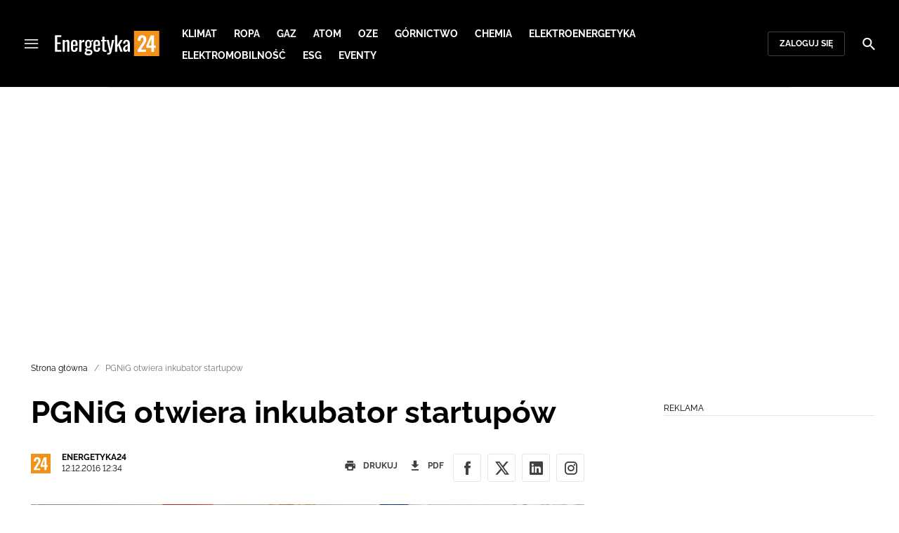

--- FILE ---
content_type: text/html; charset=utf-8
request_url: https://energetyka24.com/pgnig-otwiera-inkubator-startupow
body_size: 15969
content:
<!DOCTYPE html><html lang="pl" data-vue-meta-server-rendered class="--theme-energetyka24" data-vue-meta="%7B%22class%22:%7B%22ssr%22:%22--theme-energetyka24%22%7D%7D"><head><meta charset="UTF-8"><meta http-equiv="X-UA-Compatible" content="IE=edge"><meta name="viewport" content="width=device-width,initial-scale=1,maximum-scale=5"><meta name="twitter:card" content="summary_large_image"><link rel="preconnect" href="https://www.googletagservices.com"><meta data-vue-meta="ssr" name="facebook-domain-verification" content="tvmtaahr50h8mqyi64inz8b1x6rdej"><meta data-vue-meta="ssr" name="title" content="PGNiG otwiera inkubator startupów"><meta data-vue-meta="ssr" name="description" content="**Wsparcie młodych przedsiębiorc&amp;oacute;w w pierwszej fazie działalności, wprowadzenie w specyfikę branży energetycznej, a także pomoc w nawiązywaniu kontakt&amp;oacute;w biznesowych &amp;ndash; to cele inkubatora dla startup&amp;oacute;w, kt&amp;oacute;ry otwiera Polskie G&amp;oacute;rnictwo Naftowe i Gazownictwo.**"><meta data-vue-meta="ssr" name="keywords" content="Piotr Maciążek, startup, PGNiG"><meta data-vue-meta="ssr" property="og:title" content="PGNiG otwiera inkubator startupów"><meta data-vue-meta="ssr" property="og:description" content="**Wsparcie młodych przedsiębiorc&amp;oacute;w w pierwszej fazie działalności, wprowadzenie w specyfikę branży energetycznej, a także pomoc w nawiązywaniu kontakt&amp;oacute;w biznesowych &amp;ndash; to cele inkubatora dla startup&amp;oacute;w, kt&amp;oacute;ry otwiera Polskie G&amp;oacute;rnictwo Naftowe i Gazownictwo.**"><meta data-vue-meta="ssr" property="og:image" content="https://cdn.defence24.pl/2017/11/21/1920xpx/ozrlnb-986b0626387009418cea2ff08ab90bdf.jpeg"><meta data-vue-meta="ssr" property="twitter:title" content="PGNiG otwiera inkubator startupów"><meta data-vue-meta="ssr" property="twitter:description" content="**Wsparcie młodych przedsiębiorc&amp;oacute;w w pierwszej fazie działalności, wprowadzenie w specyfikę branży energetycznej, a także pomoc w nawiązywaniu kontakt&amp;oacute;w biznesowych &amp;ndash; to cele inkubatora dla startup&amp;oacute;w, kt&amp;oacute;ry otwiera Polskie G&amp;oacute;rnictwo Naftowe i Gazownictwo.**"><meta data-vue-meta="ssr" name="twitterImageAlt" content="null"><meta data-vue-meta="ssr" property="twitter:image" content="https://cdn.defence24.pl/2017/11/21/1920xpx/ozrlnb-986b0626387009418cea2ff08ab90bdf.jpeg"><meta data-vue-meta="ssr" name="keyword" content="Piotr Maciążek, startup, PGNiG"><meta data-vue-meta="ssr" property="article:published_time" content="2016-12-12T11:34:00.000Z"><meta data-vue-meta="ssr" property="og:type" content="article"><meta data-vue-meta="ssr" name="robots" content="index, follow, max-image-preview:large"><meta data-vue-meta="ssr" property="og:url" content="https://energetyka24.com/pgnig-otwiera-inkubator-startupow"><meta data-vue-meta="ssr" property="article:author" content="Energetyka24"><meta data-vue-meta="ssr" property="article:section" content="Portal o energetyce"><meta data-vue-meta="ssr" property="og:logo" content="https://cdn.defence24.pl/logos/energetyka24-light.svg"><title>PGNiG otwiera inkubator startupów</title><link data-vue-meta="ssr" rel="icon" type="image/png" href="https://cdn.defence24.pl/favicons/energetyka24-favicon.png"><link data-vue-meta="ssr" rel="apple-touch-icon" href="https://cdn.defence24.pl/favicons/energetyka24-favicon.png"><link data-vue-meta="ssr" rel="icon" type="image/svg+xml" href="https://cdn.defence24.pl/favicons/energetyka24-favicon.svg"><link data-vue-meta="ssr" rel="preconnect" href="https://api-x.defence24.pl/api"><link data-vue-meta="ssr" rel="preload" href="/fonts/icomoon.b8e48cd2.woff" as="font" type="font/woff" crossOrigin="crossorigin"><link data-vue-meta="ssr" rel="preload" href="/fonts/Raleway-Bold.798e56bf.woff2" as="font" type="font/woff2" crossOrigin="crossorigin"><link data-vue-meta="ssr" rel="preload" href="/fonts/Raleway-Regular.b304ecae.woff2" as="font" type="font/woff2" crossOrigin="crossorigin"><link data-vue-meta="ssr" rel="preload" href="/fonts/Raleway-Italic.eb861377.woff2" as="font" type="font/woff2" crossOrigin="crossorigin"><link data-vue-meta="ssr" rel="canonical" href="https://energetyka24.com/pgnig-otwiera-inkubator-startupow"><style data-vue-meta="ssr" type="text/css">[object Object]</style><style data-vue-meta="ssr" type="text/css">
          :root {
            
--site-1-theme-color: #e30000;
--site-2-theme-color: #f3911a;
--site-3-theme-color: #169f38;
--site-4-theme-color: #8d99e9;
--site-5-theme-color: #e30000;
--site-6-theme-color: #2155a3;
--site-7-theme-color: #e30000;
--site-8-theme-color: #e30000;
--site-9-theme-color: #e30000;
--site-10-theme-color: #e30000;
--site-11-theme-color: #e30000;
          }
        </style><script data-vmid="gtm-container" type="text/javascript">
            window.dataLayer = window.dataLayer || [];
            function gtag(){dataLayer.push(arguments);}
            gtag('consent', 'default', {
                'ad_storage': 'denied',
                'ad_personalization': 'denied',
                'ad_user_data': 'denied'
              });
            window.gtag_enable_tcf_support = true;
            dataLayer.push({
              'event': 'info'
            });
          (function(w,d,s,l,i){w[l]=w[l]||[];w[l].push({'gtm.start':new Date().getTime(),
          event:'gtm.js'});var f=d.getElementsByTagName(s)[0],j=d.createElement(s),dl=l!='dataLayer'
          ?'&l='+l:'';j.async=true;j.src='https://www.googletagmanager.com/gtm.js?id='+i+dl;
          f.parentNode.insertBefore(j,f);})(window,document,'script','dataLayer',
          'GTM-NH45WL2');</script><script data-vmid="gam-script" async type="text/javascript" src="https://securepubads.g.doubleclick.net/tag/js/gpt.js"></script><script data-vmid="gam-container" type="text/javascript">window.googletag = window.googletag || { cmd: [] }</script><script data-vmid="btl-script" async type="text/javascript" src="https://btloader.com/tag?o=5194763873026048&amp;upapi=true"></script><link rel="stylesheet" href="/css/chunk-vendors.2fce460c.css"><link rel="stylesheet" href="/css/app.2dcead0c.css"><link rel="preload" href="/js/commons.d24.4c17141d.js" as="script"><link rel="preload" href="/js/commons.vue-easy-lightbox.4a722918.js" as="script"><link rel="preload" href="/css/chunk-vendors.2fce460c.css" as="style"><link rel="preload" href="/js/chunk-vendors.47377693.js" as="script"><link rel="preload" href="/css/app.2dcead0c.css" as="style"><link rel="preload" href="/js/app.d8bfcae1.js" as="script"><link rel="preload" href="/js/ContentView.c866975b.js" as="script"><link rel="preload" href="/js/chunk-2d0d79d9.25275462.js" as="script"><link rel="prefetch" href="/css/OAuth.e97cdfbe.css"><link rel="prefetch" href="/css/defaultVendors~modal/NoNicknameSet.f8270b05.css"><link rel="prefetch" href="/css/default~ContentView~SimplePreview.792ec396.css"><link rel="prefetch" href="/css/modal/BuySingleAccessModal.dcfca494.css"><link rel="prefetch" href="/css/modal/LogInModal.92a34e46.css"><link rel="prefetch" href="/css/modal/NoNicknameSet.66c88d92.css"><link rel="prefetch" href="/css/modal/WelcomeModal.21c774b3.css"><link rel="prefetch" href="/js/ActivateAccountView.bdb57d63.js"><link rel="prefetch" href="/js/ArticlesView.b0068d51.js"><link rel="prefetch" href="/js/ChangeAvatarView.253bb779.js"><link rel="prefetch" href="/js/ChangeCompanyDataView.f6f25a1d.js"><link rel="prefetch" href="/js/ChangeNicknameView.6a796d91.js"><link rel="prefetch" href="/js/ChangePasswordView.dd31013b.js"><link rel="prefetch" href="/js/ManageCardsView.423d53a3.js"><link rel="prefetch" href="/js/MyAccountView.5c834e3b.js"><link rel="prefetch" href="/js/MyDataView.2db0446f.js"><link rel="prefetch" href="/js/NoAccessView.2d59b68b.js"><link rel="prefetch" href="/js/OAuth.90d74582.js"><link rel="prefetch" href="/js/PasswordResetView.3be412ee.js"><link rel="prefetch" href="/js/SearchView.b76c0260.js"><link rel="prefetch" href="/js/SimplePreview.ebcf8597.js"><link rel="prefetch" href="/js/SubscriptionView.434e1e49.js"><link rel="prefetch" href="/js/defaultVendors~ArticlesView~ContentView~OAuth~PasswordResetView~SimplePreview~SubscriptionView~modal~697060f7.2d27abb6.js"><link rel="prefetch" href="/js/defaultVendors~modal/NoNicknameSet.18ce907b.js"><link rel="prefetch" href="/js/default~ContentView~SimplePreview.228d760e.js"><link rel="prefetch" href="/js/default~modal/BuySingleAccessModal~subscription.8c4c6fa1.js"><link rel="prefetch" href="/js/i18n.7e83eebb.js"><link rel="prefetch" href="/js/i18n0.befb6300.js"><link rel="prefetch" href="/js/i18n1.0563ab95.js"><link rel="prefetch" href="/js/modal/AccountNotFoundModal.e27b0303.js"><link rel="prefetch" href="/js/modal/ActivationLinkSentModal.a33154a5.js"><link rel="prefetch" href="/js/modal/BuySingleAccessModal.69bd42d5.js"><link rel="prefetch" href="/js/modal/BuySubscriptionModal.72a7b62f.js"><link rel="prefetch" href="/js/modal/ForgotPasswordModal.c6302bcb.js"><link rel="prefetch" href="/js/modal/FullNameSetupModal.bd279d22.js"><link rel="prefetch" href="/js/modal/InfoModal.ef6246f4.js"><link rel="prefetch" href="/js/modal/LogInErrorModal.424e41a5.js"><link rel="prefetch" href="/js/modal/LogInModal.2dae0eaa.js"><link rel="prefetch" href="/js/modal/MessageSentModal.1da0e55d.js"><link rel="prefetch" href="/js/modal/NoAccountModal.17a6087e.js"><link rel="prefetch" href="/js/modal/NoNicknameSet.fa7310a7.js"><link rel="prefetch" href="/js/modal/NotActiveAccountModal.003c3852.js"><link rel="prefetch" href="/js/modal/PaymentError.557d4f67.js"><link rel="prefetch" href="/js/modal/SetNickname.df97a8b2.js"><link rel="prefetch" href="/js/modal/SubscriptionConflictModal.a71ae3b7.js"><link rel="prefetch" href="/js/modal/WelcomeModal.1545fe81.js"><link rel="prefetch" href="/js/subscription.b5faf0d9.js"><link rel="prefetch" href="/playlist.css"><link rel="prefetch" href="/precache-manifest.665f8607d736d3f5ff1dbfeec803b9ed.js"><link rel="prefetch" href="/service-worker.js"><link rel="prefetch" href="/ue_sw.js"></head><body ><script type="text/javascript" data-cmp-ab="1" src="https://cdn.consentmanager.net/delivery/js/semiautomatic.min.js" data-cmp-cdid="5abd2c8622c7c" data-cmp-host="a.delivery.consentmanager.net" data-cmp-cdn="cdn.consentmanager.net" data-cmp-codesrc="0"></script><div id="app" data-server-rendered="true"><script type="application/ld+json">{"@context":"https://schema.org","@graph":[{"@type":"Organization","name":"Energetyka24","logo":{"@type":"ImageObject","contentUrl":"https://cdn.defence24.pl/logos/energetyka24-light.svg","caption":"Energetyka24"},"image":{"@type":"ImageObject","contentUrl":"https://energetyka24.com/site-image.jpg","url":"https://energetyka24.com/","caption":"Energetyka24"},"foundingDate":"2015-01-01","telephone":"+48228900295","address":{"@type":"PostalAddress","streetAddress":"ul. Foksal 18","postalCode":"00-372","addressLocality":"Warszawa","addressRegion":"Mazowieckie","addressCountry":"PL"},"url":"https://energetyka24.com/","sameAs":["https://www.facebook.com/energetyka24","https://twitter.com/Energetyka_24","https://www.linkedin.com/company/energetyka24-com/","https://www.youtube.com/channel/UCxI2ZLlefPDb96K3X9qcDmw/featured","https://www.instagram.com/explore/tags/energetyka24/"]},{"@type":"NewsMediaOrganization","name":"Energetyka24","logo":{"@type":"ImageObject","contentUrl":"https://cdn.defence24.pl/logos/energetyka24-light.svg","caption":"Energetyka24"},"image":{"@type":"ImageObject","contentUrl":"https://energetyka24.com/site-image.jpg","url":"https://energetyka24.com/","caption":"Energetyka24"},"foundingDate":"2015-01-01","telephone":"+48228900295","address":{"@type":"PostalAddress","streetAddress":"ul. Foksal 18","postalCode":"00-372","addressLocality":"Warszawa","addressRegion":"Mazowieckie","addressCountry":"PL"},"url":"https://energetyka24.com/","sameAs":["https://www.facebook.com/energetyka24","https://twitter.com/Energetyka_24","https://www.linkedin.com/company/energetyka24-com/","https://www.youtube.com/channel/UCxI2ZLlefPDb96K3X9qcDmw/featured","https://www.instagram.com/explore/tags/energetyka24/"]},{"@type":"WebSite","name":"Energetyka24","url":"https://energetyka24.com/"}]}</script><div class="layout"><div class="navbar"><button aria-label="Menu" class="navbar__hamburger btn-link-dark p-0 btn"><i class="icon-menu --medium"></i></button><div class="container justify-content-center justify-content-lg-between"><div class="d-flex flex-nowrap justify-content-center align-items-center w-100 justify-content-md-start"><a href="/" target="_self" class="navbar__brand router-link-active"><span><img alt="Logotyp serwisu Energetyka24" src="https://cdn.defence24.pl/logos/energetyka24-dark.svg" width="149" height="36"></span></a><nav class="navbar__main-nav-lg d-none d-xl-block"><ul class="list-inline mb-0 ps-6 navbar__main-nav-lg__list-lg"><li class="list-inline-item p-0 navbar__main-nav-lg__list-lg__item"><a href="/klimat" target="_self" class="navbar__main-nav__list__item__link btn-link-dark text-uppercase text-ui-nav-important"><span> Klimat </span></a></li><li class="list-inline-item p-0 navbar__main-nav-lg__list-lg__item"><a href="/ropa" target="_self" class="navbar__main-nav__list__item__link btn-link-dark text-uppercase text-ui-nav-important"><span> Ropa </span></a></li><li class="list-inline-item p-0 navbar__main-nav-lg__list-lg__item"><a href="/gaz" target="_self" class="navbar__main-nav__list__item__link btn-link-dark text-uppercase text-ui-nav-important"><span> Gaz </span></a></li><li class="list-inline-item p-0 navbar__main-nav-lg__list-lg__item"><a href="/atom" target="_self" class="navbar__main-nav__list__item__link btn-link-dark text-uppercase text-ui-nav-important"><span> Atom </span></a></li><li class="list-inline-item p-0 navbar__main-nav-lg__list-lg__item"><a href="/oze" target="_self" class="navbar__main-nav__list__item__link btn-link-dark text-uppercase text-ui-nav-important"><span> OZE </span></a></li><li class="list-inline-item p-0 navbar__main-nav-lg__list-lg__item"><a href="/gornictwo" target="_self" class="navbar__main-nav__list__item__link btn-link-dark text-uppercase text-ui-nav-important"><span> Górnictwo </span></a></li><li class="list-inline-item p-0 navbar__main-nav-lg__list-lg__item"><a href="/chemia" target="_self" class="navbar__main-nav__list__item__link btn-link-dark text-uppercase text-ui-nav-important"><span> Chemia </span></a></li><li class="list-inline-item p-0 navbar__main-nav-lg__list-lg__item"><a href="/elektroenergetyka" target="_self" class="navbar__main-nav__list__item__link btn-link-dark text-uppercase text-ui-nav-important"><span> Elektroenergetyka </span></a></li><li class="list-inline-item p-0 navbar__main-nav-lg__list-lg__item"><a href="/elektromobilnosc" target="_self" class="navbar__main-nav__list__item__link btn-link-dark text-uppercase text-ui-nav-important"><span> Elektromobilność </span></a></li><li class="list-inline-item p-0 navbar__main-nav-lg__list-lg__item"><a href="/esg" target="_self" class="navbar__main-nav__list__item__link btn-link-dark text-uppercase text-ui-nav-important"><span> ESG </span></a></li><li class="list-inline-item p-0 navbar__main-nav-lg__list-lg__item"><a href="https://d24.user.com/landing/vfxawc/" target="_blank" class="navbar__main-nav__list__item__link btn-link-dark text-uppercase text-ui-nav-important"><span> Eventy </span></a></li></ul></nav></div><nav class="navbar__user-actions d-none d-md-flex"><!----><button class="navbar__user-actions__btn btn-secondary-dark btn-sm btn"> Zaloguj się </button></nav></div><button class="navbar__my-account-btn btn-secondary-dark btn-sm text-nowrap btn d-none"> Moje konto </button><button aria-label="Szukaj" class="navbar__search btn-link-dark p-0 btn"><i class="icon-search --medium"></i></button></div> <!----><div class="layout__middle"><div class="article"><script type="application/ld+json">{"@context":"https://schema.org","@graph":[{"@type":"BreadcrumbList","itemListElement":[{"@type":"ListItem","position":1,"name":"Portal o energetyce","item":"https://energetyka24.com/"},{"@type":"ListItem","position":2,"name":"PGNiG otwiera inkubator startupów"}]}]}</script><div class="container-fluid px-0"><div class="page-builder page-builder-top"><style>
      .page-builder-top {
        grid-template-columns: repeat(6, minmax(0, 1fr))
      }
    </style> <section class="block" style="grid-column:span 6;grid-row:span 2;"><section class="ad-banner module --size-main-index"><div class="ad-banner__box"><header class="line-header ad-banner__header --light"><div class="line-header__content text-ui-separator text-uppercase m-0 mt-4 mb-3 fw-normal"><span>Reklama</span> <!----></div></header> <!----></div></section> <!----> </section></div></div><div class="container my-6"><nav class="Breadcrumb text-ui-separator mb-3"><ul class="list-unstyled"><li><a href="/" target="_self" class="router-link-active"><span>Strona główna</span></a></li><li><span class="text-muted"><span>PGNiG otwiera inkubator startupów</span></span></li></ul></nav><div class="row"><article class="col-12 article-content col-xl-8"><main class="page-builder page-builder-41247c15-22cb-47cb-b12b-7c4301794f61"><style>
      .page-builder-845ed2a9-64fb-452b-84fe-b00843ba9c85 {
        grid-template-columns: repeat(6, minmax(0, 1fr))
      }
    </style> <section class="block" style="grid-column:span 6;grid-row:span 3;"><header class="article-header --loaded"><h1 class="article-header__title fs-3 fs-lg-1">PGNiG otwiera inkubator startupów</h1> <div class="row justify-content-between"><div class="col-auto"><div><a href="/strona-autora/energetyka24" target="_self" class="text-decoration-none"><span><div class="article-author"><img src="https://cdn.defence24.pl/2021/10/07/100x100px/2021/10/07/originals/ZwwdEit3DNt2bKSQm6JxaOlv1VmevMx6v7FtIzgi.plkl.webp" alt="" srcset="https://cdn.defence24.pl/2021/10/07/100x100px/2021/10/07/originals/ZwwdEit3DNt2bKSQm6JxaOlv1VmevMx6v7FtIzgi.plkl.webp" width="100" height="100" author="Paweł Korzeniewski" caption="" fullscreen="https://cdn.defence24.pl/2021/10/07/1920xpx/2021/10/07/originals/ZwwdEit3DNt2bKSQm6JxaOlv1VmevMx6v7FtIzgi.rkgw.webp" class="img article-author__avatar img-avatar me-4"> <p class="article-author__texts"><span class="article-author__name text-ui-small text-uppercase">
          Energetyka24 
        </span> <time datetime="2016-12-12T11:34:00.000Z" class="article-author__publication-time fs-small">
            12.12.2016 12:34
          </time></p></div></span></a></div></div> <div class="col-auto d-flex justify-content-between align-items-center"><ul class="article-actions list-inline mb-0 me-lg-3"><li class="article-actions__item list-inline-item d-none d-lg-inline-block"><div hideForMobile="true" class="screen --open"><button class="article-action btn-link p-0 btn"><i class="article-action__icon me-1 icon-print --small"></i> <span class="text-ui-separator-link">
          Drukuj
        </span></button> <!----></div></li><li class="article-actions__item list-inline-item"><div class="screen --open"><button class="article-action btn-link p-0 btn"><i class="article-action__icon me-1 icon-download --small"></i> <span class="text-ui-separator-link">
          PDF
        </span></button> <!----></div></li></ul> <ul class="article-socials list-inline mb-0 d-none d-lg-block"><li class="article-socials__item list-inline-item p-0"><button title="Facebook" class="article-social btn-secondary btn-small btn-square btn"><i class="icon-facebook --medium"></i></button></li><li class="article-socials__item list-inline-item p-0"><button title="Twitter" class="article-social btn-secondary btn-small btn-square btn"><i class="icon-x --medium"></i></button></li><li class="article-socials__item list-inline-item p-0"><button title="LinkedIn" class="article-social btn-secondary btn-small btn-square btn"><i class="icon-linkedin --medium"></i></button></li><li class="article-socials__item list-inline-item p-0"><button title="Instagram" class="article-social btn-secondary btn-small btn-square btn"><i class="icon-instagram --medium"></i></button></li></ul></div></div> <div class="article-header__wrap"><div id="uid-470829889-" class="gallery glide article-header__gallery"><div data-glide-el="track" class="glide__track"><ul class="glide__slides list-unstyled"><li class="glide__slide"><figure class="image-with-caption"><div><div class="image-with-caption__image-wrapper"><img src="https://cdn.defence24.pl/2021/05/23/580xpx/2017/11/09/originals/Wf8BakirZXg5drPRh99bl87rJzD9L898AP6DYLFv.v7td.webp" alt="Putin i Łukaszenka w Soczi- fot. kremlin.ru" srcset="https://cdn.defence24.pl/2021/05/23/580xpx/2017/11/09/originals/Wf8BakirZXg5drPRh99bl87rJzD9L898AP6DYLFv.v7td.webp, https://cdn.defence24.pl/2021/05/23/580xpx/2017/11/09/originals/Wf8BakirZXg5drPRh99bl87rJzD9L898AP6DYLFv.v7td.webp 2x" width="580" author="" class="img image-with-caption__image"> </div> <!----></div> <figcaption class="image-with-caption__caption">
        Putin i Łukaszenka w Soczi- fot. kremlin.ru
       <!----></figcaption></figure></li></ul></div> <!----> <div data-glide-el="controls" class="glide__arrows"><button data-glide-dir="<" class="glide__arrow glide__arrow--left"><i class="icon-arrow --medium"></i> <span class="visually-hidden">Poprzedni slajd</span></button> <button data-glide-dir=">" class="glide__arrow glide__arrow--right"><i class="icon-arrow --medium"></i> <span class="visually-hidden">Następny slajd</span></button></div></div></div> <ul class="article-share list-inline d-lg-none bg-black mb-0"><li class="article-share-item list-inline-item m-0"><button class="share-button btn-link-dark px-0 btn"><i class="share-button__icon icon-facebook --small"></i> <span class="text-ui-x-small text-uppercase mb-0">
        Facebook
      </span></button></li><li class="article-share-item list-inline-item m-0"><button class="share-button btn-link-dark px-0 btn"><i class="share-button__icon icon-x --small"></i> <span class="text-ui-x-small text-uppercase mb-0">
        Twitter
      </span></button></li><li class="article-share-item list-inline-item m-0"><button class="share-button btn-link-dark px-0 btn"><i class="share-button__icon icon-linkedin --small"></i> <span class="text-ui-x-small text-uppercase mb-0">
        LinkedIn
      </span></button></li><li class="article-share-item list-inline-item m-0"><button class="share-button btn-link-dark px-0 btn"><i class="share-button__icon icon-link --small"></i> <span class="text-ui-x-small text-uppercase mb-0">
        Kopiuj link
      </span></button></li><li class="article-share-item list-inline-item m-0"><button class="share-button btn-link-dark px-0 btn"><i class="share-button__icon icon-email --small"></i> <span class="text-ui-x-small text-uppercase mb-0">
        Wyślij email
      </span></button></li></ul> <div class="article-header__lead"><p><strong>Wsparcie młodych przedsiębiorc&oacute;w w pierwszej fazie działalności, wprowadzenie w specyfikę branży energetycznej, a także pomoc w nawiązywaniu kontakt&oacute;w biznesowych &ndash; to cele inkubatora dla startup&oacute;w, kt&oacute;ry otwiera Polskie G&oacute;rnictwo Naftowe i Gazownictwo.</strong></p></div> <script type="application/ld+json">{"@context":"https://schema.org","@graph":[{"@type":"NewsArticle","mainEntityOfPage":{"@type":"WebPage","@id":"https://energetyka24.com/pgnig-otwiera-inkubator-startupow"},"headline":"PGNiG otwiera inkubator startupów","articleSection":"Portal o energetyce","description":"**Wsparcie młodych przedsiębiorc&oacute;w w pierwszej fazie działalności, wprowadzenie w specyfikę branży energetycznej, a także pomoc w nawiązywaniu kontakt&oacute;w biznesowych &ndash; to cele inkubatora dla startup&oacute;w, kt&oacute;ry otwiera Polskie G&oacute;rnictwo Naftowe i Gazownictwo.**","image":"/2017/11/09/originals/Wf8BakirZXg5drPRh99bl87rJzD9L898AP6DYLFv.webp","datePublished":"2016-12-12T12:34:00+01:00","dateModified":"2016-12-12T12:34:00+01:00","author":[{"@type":"Person","name":"Energetyka24 ","url":"https://energetyka24.com/strona-autora/energetyka24"}],"inLanguage":"PL","isAccessibleForFree":true,"url":"https://energetyka24.com/pgnig-otwiera-inkubator-startupow","publisher":{"@id":"https://energetyka24.com","@type":"NewsMediaOrganization","name":"Energetyka24","logo":"https://cdn.defence24.pl/logos/energetyka24-light.svg"}}]}</script></header> <!----> </section><section class="block" style="grid-column:span 6;grid-row:span 1;"><section class="html-module --light" style="background-color:inherit;"><p class="gmail_msg">InnVento ma być miejscem, w kt&oacute;rym PGNiG chce rozwijać wsp&oacute;łpracę ze startupami i poszukiwać technologicznych rozwiązań dla najpilniejszych wyzwań stojących przed branżą energetyczną. To pierwsza tego typu inicjatywa w sektorze naftowo-gazowniczym w Polsce. W jednym miejscu ma połączyć ustabilizowaną międzynarodową korporację oraz młodych przedsiębiorc&oacute;w pełnych nowych pomysł&oacute;w.&nbsp;</p>
<p class="gmail_msg">Inkubator InnVento zaoferuje mikro- i małym przedsiębiorcom kilka form wsparcia. Opr&oacute;cz zaplecza merytorycznego w postaci mentoringu i coachingu ekspert&oacute;w, inkubator zapewni powierzchnię biurową, dostęp do niekt&oacute;rych baz danych, wsparcie administracyjne i operacyjne, np. z zakresu prawa i księgowości, a także pomoc w uzyskaniu finansowania. InnVento ma być miejscem nawiązywania ciekawych kontakt&oacute;w biznesowych.&nbsp;</p>
<p class="gmail_msg">InnVento ma 3 etapy: weryfikacja i ocena zgłoszeń do inkubatora, inkubacja wybranych do programu startup&oacute;w, a następnie roll-out lub akceleracja, czyli osiągnięcie poziomu zaawansowania, kt&oacute;ry może skutkować nawiązaniem wsp&oacute;łpracy biznesowej z PGNiG.&nbsp;</p>
<p class="gmail_msg"><em class="gmail_msg">&ndash;</em>&nbsp;<em class="gmail_msg">Liczymy na zgłoszenia od startup&oacute;w, kt&oacute;rych projekty będą odpowiadać na wyzwania technologiczne sp&oacute;łek z naszej grupy. Uczestnicy mogą liczyć na wsp&oacute;łpracę ekspert&oacute;w z grupy kapitałowej PGNiG. Dla młodych przedsiębiorc&oacute;w i naukowc&oacute;w szczeg&oacute;lnie atrakcyjna przy przygotowaniu projektu może okazać się możliwość korzystania z naszych zasob&oacute;w</em>&nbsp;&ndash; zaznacza&nbsp;Łukasz Kroplewski, wiceprezes zarządu PGNiG SA ds. rozwoju.&nbsp;</p>
<p class="gmail_msg">Oferta inkubatora skierowana jest do młodych naukowc&oacute;w i początkujących przedsiębiorc&oacute;w. Bardziej doświadczeni innowatorzy mogą wziąć udział w Warsztatach Innowacyjnych Pomysł&oacute;w oraz w programie akceleracyjnym MIT Enterprise Forum Poland, w kt&oacute;re r&oacute;wnież zaangażowana jest grupa PGNiG.</p>
<p><span>Zobacz także:&nbsp;<a href="../../504898,echa-sprzeciwu-pgnig-ws-opal-ekspert-polska-zrobi-europie-przysluge">Echa sprzeciwu PGNiG ws. OPAL. Ekspert: ,,Polska zrobi Europie przysługę"</a></span></p></section> <!----> </section></main><!----><!----><ul data-ssr-key="0" class="tags-list list-inline mt-6"><li class="list-inline-item"><a href="/strona-tagow/piotr-maciazek" target="_self"><span><span class="badge border rounded pt-2 --white">PIOTR MACIĄŻEK</span></span></a></li><li class="list-inline-item"><a href="/strona-tagow/startup" target="_self"><span><span class="badge border rounded pt-2 --white">STARTUP</span></span></a></li><li class="list-inline-item"><a href="/strona-tagow/pgnig" target="_self"><span><span class="badge border rounded pt-2 --white">PGNIG</span></span></a></li><li class="list-inline-item d-block d-sm-none"><button class="btn-sm text-lowercase text-gray-60 px-0 btn">Pokaż wszystkie</button></li></ul><div class="page-builder page-builder-above-comments"><style>
      .page-builder-above-comments {
        grid-template-columns: repeat(6, minmax(0, 1fr))
      }
    </style> <section class="block" style="grid-column:span 6;grid-row:span 2;"><section class="ad-banner module --size-in-text"><div class="ad-banner__box"><header class="line-header ad-banner__header --light"><div class="line-header__content text-ui-separator text-uppercase m-0 mt-4 mb-3 fw-normal"><span>Reklama</span> <!----></div></header> <!----></div></section> <!----> </section></div><div data-ssr-key="1" class="pt-4"><h3>Komentarze</h3><div class="comment-form"><!----><form class="comment-form__form d-flex flex-column"><!----><div class="form-input form-text mb-4 --medium"><textarea id="uid-470829992-" placeholder=" " aria-label="Treść komentarza" disabled="disabled" name="body" rows="5" class="form-input__control form-control"></textarea> <label for="uid-470829992-" class="form-input__label form-label">
        Treść komentarza<!----></label> </div><button type="button" class="btn-primary btn-sm align-self-end btn"> Zaloguj się </button></form></div><ol class="comments-list list-unstyled max500"></ol><div class="d-grid w-100"><button class="btn-secondary btn-sm btn-block btn" style="display:none;"> zobacz więcej komentarzy </button></div><div class="d-grid w-100"><!----></div></div><div class="page-builder page-builder-below-comments"><style>
      .page-builder-below-comments {
        grid-template-columns: repeat(6, minmax(0, 1fr))
      }
    </style> <section class="block" style="grid-column:span 6;grid-row:span 2;"><section class="ad-banner module --size-in-text"><div class="ad-banner__box"><header class="line-header ad-banner__header --light"><div class="line-header__content text-ui-separator text-uppercase m-0 mt-4 mb-3 fw-normal"><span>Reklama</span> <!----></div></header> <!----></div></section> <!----> </section></div><div id="taboola-below-comments"></div></article><div class="col-12 col-xl-3 offset-xl-1 g-0"><aside class="page-builder page-builder-right"><style>
      .page-builder-right {
        grid-template-columns: repeat(2, minmax(0, 1fr))
      }
    </style> <section class="block" style="grid-column:span 2;grid-row:span 2;"><section class="ad-banner module --size-main-content ad-banner__sticky"><div class="ad-banner__box"><header class="line-header ad-banner__header --light"><div class="line-header__content text-ui-separator text-uppercase m-0 mt-4 mb-3 fw-normal"><span>Reklama</span> <!----></div></header> <!----></div></section> <!----> </section><section class="block" style="grid-column:span 2;grid-row:span 2;"><section class="tile-module module --size-2-2 --version-s --light" style="background-color:inherit;"><header class="line-header tile-module__header --light"><h2 class="line-header__content text-ui-separator text-uppercase m-0 mt-4 mb-3 fw-normal --with-pointer"><!----> <span>
        Analizy
       <!----></span></h2> </header> <ul class="tile-module__grid list-unstyled"><li class="tile-module__grid__item"><div class="tile position-relative --size-s --title-below"><figure class="tile__thumbnail"><img data-srcset="https://cdn.defence24.pl/2021/02/10/380x300px/2021/02/10/originals/mtQZEOgZ1K7ST1XHkhpXaExNEgjLNhtfV8KaRX3O.olxg.jpg, https://cdn.defence24.pl/2021/02/10/580x460px/2021/02/10/originals/mtQZEOgZ1K7ST1XHkhpXaExNEgjLNhtfV8KaRX3O.gl42.jpg 2x" alt="" src="[data-uri]" width="380" height="300" author="" caption="Fot. www.pse.pl / ilustracyjne" fullscreen="https://cdn.defence24.pl/2021/02/10/1920xpx/2021/02/10/originals/mtQZEOgZ1K7ST1XHkhpXaExNEgjLNhtfV8KaRX3O.6wja.jpg" class="img tile__thumbnail__image"> <!----> <!----> <figcaption class="tile__thumbnail__content-wrapper --no-gradient"><span class="tile__play-btn p-0 shadow-none --disabled" style="z-index:4;"><span role="presentation" class="play-icon"></span></span> <!----> <!----> <!----> <div class="d-flex"><!----> <!----></div></figcaption></figure> <a href="/elektroenergetyka/analizy-i-komentarze/cyberatak-na-pse-wylaczono-strone-trop-wiedzie-do-rosji" target="_self" class="tile__title stretched-link"><span>
      Cyberatak na PSE. Wyłączono stronę, trop wiedzie do Rosji
    </span></a> <!----></div></li></ul></section> <!----> </section><section class="block" style="grid-column:span 2;grid-row:span 2;"><section class="ad-banner module --size-main-content ad-banner__sticky"><div class="ad-banner__box"><header class="line-header ad-banner__header --light"><div class="line-header__content text-ui-separator text-uppercase m-0 mt-4 mb-3 fw-normal"><span>Reklama</span> <!----></div></header> <!----></div></section> <!----> </section><section class="block" style="grid-column:span 2;grid-row:span 2;"><section class="tile-module module --size-2-2 --version-s --light" style="background-color:inherit;"><header class="line-header tile-module__header --light"><h2 class="line-header__content text-ui-separator text-uppercase m-0 mt-4 mb-3 fw-normal --with-pointer"><!----> <span>
        Wywiady
       <!----></span></h2> </header> <ul class="tile-module__grid list-unstyled"><li class="tile-module__grid__item"><div class="tile position-relative --size-s --title-below --small-title"><figure class="tile__thumbnail"><img data-srcset="https://cdn.defence24.pl/2024/04/18/380x300px/o12MLXT7qzerJisIXMtv5joOyvds5K88KIpB9BCh.zih6.webp, https://cdn.defence24.pl/2024/04/18/580x460px/o12MLXT7qzerJisIXMtv5joOyvds5K88KIpB9BCh.huha.webp 2x" alt="kombajn do górnictwa ścianowego w kopalni węgla" src="[data-uri]" width="380" height="300" author="Envato elements / @wirestock" caption="" fullscreen="https://cdn.defence24.pl/2024/04/18/1920xpx/o12MLXT7qzerJisIXMtv5joOyvds5K88KIpB9BCh.bwq8.webp" class="img tile__thumbnail__image"> <!----> <!----> <figcaption class="tile__thumbnail__content-wrapper --no-gradient"><span class="tile__play-btn p-0 shadow-none --disabled" style="z-index:4;"><span role="presentation" class="play-icon"></span></span> <!----> <!----> <!----> <div class="d-flex"><!----> <!----></div></figcaption></figure> <a href="/gornictwo/wywiady/tak-niszczono-jsw-premier-steinhoff-o-krytycznej-sytuacji-w-gornictwie" target="_self" class="tile__title stretched-link"><span>
      Tak niszczono JSW. Premier Steinhoff o krytycznej sytuacji w górnictwie
    </span></a> <!----></div></li></ul></section> <!----> </section><section class="block" style="grid-column:span 2;grid-row:span 2;"><section class="ad-banner module --size-main-content ad-banner__sticky"><div class="ad-banner__box"><header class="line-header ad-banner__header --light"><div class="line-header__content text-ui-separator text-uppercase m-0 mt-4 mb-3 fw-normal"><span>Reklama</span> <!----></div></header> <!----></div></section> <!----> </section><section class="block" style="grid-column:span 2;grid-row:span 2;"><section class="ad-banner module --size-main-content ad-banner__sticky"><div class="ad-banner__box"><header class="line-header ad-banner__header --light"><div class="line-header__content text-ui-separator text-uppercase m-0 mt-4 mb-3 fw-normal"><span>Reklama</span> <!----></div></header> <!----></div></section> <!----> </section></aside></div></div></div><div class="container my-6"><div class="row"><div class="col"><div class="page-builder page-builder-bottom"><style>
      .page-builder-bottom {
        grid-template-columns: repeat(6, minmax(0, 1fr))
      }
    </style> <section class="block" style="grid-column:span undefined;grid-row:span 2;"><section class="ad-banner module --size-sticky-fixed ad-banner__sticky_fixed invisible"><div class="ad-banner__box"><header class="line-header ad-banner__header --dark"><div class="line-header__content text-ui-separator text-uppercase m-0 mt-4 mb-3 fw-normal"><span>Reklama</span> <!----></div></header> <!----></div></section> <!----> </section></div></div></div></div></div><div class="layout__middle__overlay"></div></div><footer><div class="footer-top"><div class="container"><ul class="list-unstyled mb-0 d-flex flex-wrap justify-content-center align-items-sm-star pt-3 pb-2"></ul></div></div><div class="footer-bottom"><div class="container"><div class="d-flex flex-column align-items-center"><img alt="Logotyp serwisu Energetyka24" src="https://cdn.defence24.pl/logos/energetyka24-dark.svg" width="149" height="36" class="footer-bottom__logotype"><!----><ul class="footer-bottom__small-links list-unstyled d-flex mb-0 mt-5"><li class="d-inline-flex"><a href="/o-nas" target="_self" class="text-decoration-none mx-3"><span> O nas </span></a></li><li class="d-inline-flex"><a href="/kontakt" target="_self" class="text-decoration-none mx-3"><span> Kontakt </span></a></li><li class="d-inline-flex"><a href="/regulaminy" target="_self" class="text-decoration-none mx-3"><span> Regulamin </span></a></li><li class="d-inline-flex"><a href="https://energetyka24.com/_rss" target="_blank" class="text-decoration-none mx-3"><span> RSS </span></a></li><!----></ul></div></div></div><div class="appver text-ui-small bg-black">1.8.12</div></footer></div><div class="sidebar d-flex flex-column flex-nowrap "><nav class="sidebar__main-nav flex-grow-1 d-flex flex-column py-5"><ul class="sidebar__main-nav__links-list list-unstyled d-flex flex-column"><li class="sidebar__main-nav__links-list__item"><div class="sidebar__main-nav__links-list__item__wrap"><a href="/atom" target="_self" class="btn-link-dark text-ui-medium text-decoration-none"><span> Atom </span></a><!----></div><!----></li><li class="sidebar__main-nav__links-list__item"><div class="sidebar__main-nav__links-list__item__wrap"><a href="/ropa" target="_self" class="btn-link-dark text-ui-medium text-decoration-none"><span> Ropa </span></a><!----></div><!----></li><li class="sidebar__main-nav__links-list__item"><div class="sidebar__main-nav__links-list__item__wrap"><a href="/gaz" target="_self" class="btn-link-dark text-ui-medium text-decoration-none"><span> Gaz </span></a><!----></div><!----></li><li class="sidebar__main-nav__links-list__item"><div class="sidebar__main-nav__links-list__item__wrap"><a href="/oze" target="_self" class="btn-link-dark text-ui-medium text-decoration-none"><span> OZE </span></a><!----></div><!----></li><li class="sidebar__main-nav__links-list__item"><div class="sidebar__main-nav__links-list__item__wrap"><a href="/klimat" target="_self" class="btn-link-dark text-ui-medium text-decoration-none"><span> Klimat </span></a><!----></div><!----></li><li class="sidebar__main-nav__links-list__item"><div class="sidebar__main-nav__links-list__item__wrap"><a href="/gornictwo" target="_self" class="btn-link-dark text-ui-medium text-decoration-none"><span> Górnictwo </span></a><!----></div><!----></li><li class="sidebar__main-nav__links-list__item"><div class="sidebar__main-nav__links-list__item__wrap"><a href="/chemia" target="_self" class="btn-link-dark text-ui-medium text-decoration-none"><span> Chemia </span></a><!----></div><!----></li><li class="sidebar__main-nav__links-list__item"><div class="sidebar__main-nav__links-list__item__wrap"><a href="/elektroenergetyka" target="_self" class="btn-link-dark text-ui-medium text-decoration-none"><span> Elektroenergetyka </span></a><!----></div><!----></li><li class="sidebar__main-nav__links-list__item"><div class="sidebar__main-nav__links-list__item__wrap"><a href="/elektromobilnosc" target="_self" class="btn-link-dark text-ui-medium text-decoration-none"><span> Elektromobilność </span></a><!----></div><!----></li><li class="sidebar__main-nav__links-list__item"><div class="sidebar__main-nav__links-list__item__wrap"><a href="/esg" target="_self" class="btn-link-dark text-ui-medium text-decoration-none"><span> ESG </span></a><!----></div><!----></li><li class="sidebar__main-nav__links-list__item"><div class="sidebar__main-nav__links-list__item__wrap"><a href="https://d24.user.com/landing/vfxawc/" target="_self" class="btn-link-dark text-ui-medium text-decoration-none"><span> Eventy </span></a><!----></div><!----></li><li class="sidebar__main-nav__links-list__item"><div class="sidebar__main-nav__links-list__item__wrap"><a href="https://energetyka24.com/kontakt" target="_self" class="btn-link-dark text-ui-medium text-decoration-none"><span> Reklama </span></a><!----></div><!----></li></ul><div class="d-block mx-5 mb-3 sidebar__main-nav__other-services"><span> Pozostałe serwisy </span></div><ul class="list-unstyled d-flex flex-column"><li class="sidebar__main-nav__links-list__item"><div class="sidebar__main-nav__links-list__item__wrap"><a rel="sponsored" href="https://kartamundurowa.pl?utm_source=energetyka24.com&amp;utm_medium=menu-hamburger&amp;utm_campaign=brand" target="_self" class="btn-link-dark text-ui-medium text-decoration-none"><span> Karta Mundurowa </span></a></div></li><li class="sidebar__main-nav__links-list__item"><div class="sidebar__main-nav__links-list__item__wrap"><a href="https://defence24.pl" target="_self" class="btn-link-dark text-ui-medium text-decoration-none"><span> defence24.pl </span></a></div></li><li class="sidebar__main-nav__links-list__item"><div class="sidebar__main-nav__links-list__item__wrap"><a href="https://cyberdefence24.pl" target="_self" class="btn-link-dark text-ui-medium text-decoration-none"><span> CyberDefence24.pl </span></a></div></li><li class="sidebar__main-nav__links-list__item"><div class="sidebar__main-nav__links-list__item__wrap"><a href="https://space24.pl" target="_self" class="btn-link-dark text-ui-medium text-decoration-none"><span> Space24.pl </span></a></div></li><li class="sidebar__main-nav__links-list__item"><div class="sidebar__main-nav__links-list__item__wrap"><a href="https://infosecurity24.pl/" target="_self" class="btn-link-dark text-ui-medium text-decoration-none"><span> Infosecurity24.pl </span></a></div></li><li class="sidebar__main-nav__links-list__item"><div class="sidebar__main-nav__links-list__item__wrap"><a rel="sponsored" href="https://academy24.pl/?utm_source=site-e24&amp;utm_medium=menu" target="_self" class="btn-link-dark text-ui-medium text-decoration-none"><span> Academy24.pl </span></a></div></li></ul></nav><div class="d-lg-none d-md-none d-flex justify-content-center pt-5 login__button"><!----><button class="btn-secondary-dark btn"> Zaloguj się </button></div><ul class="sidebar__social-links list-unstyled mb-0 d-flex justify-content-around align-items-end"><li class="sidebar__social-links__item"><a href="https://www.facebook.com/energetyka24" target="_blank" class="btn-link-dark text-decoration-none d-flex flex-column align-items-center"><span><i class="icon-facebook --small"></i><span class="text-ui-x-small">Facebook</span></span></a></li><li class="sidebar__social-links__item"><a href="https://twitter.com/Energetyka_24" target="_self" class="btn-link-dark text-decoration-none d-flex flex-column align-items-center"><span><i class="icon-x --small"></i><span class="text-ui-x-small">Twitter</span></span></a></li><li class="sidebar__social-links__item"><a href="https://www.linkedin.com/company/energetyka24-com/" target="_self" class="btn-link-dark text-decoration-none d-flex flex-column align-items-center"><span><i class="icon-linkedin --small"></i><span class="text-ui-x-small">LinkedIn</span></span></a></li><li class="sidebar__social-links__item"><a href="https://www.youtube.com/channel/UCxI2ZLlefPDb96K3X9qcDmw/featured" target="_self" class="btn-link-dark text-decoration-none d-flex flex-column align-items-center"><span><i class="icon-youtube --small"></i><span class="text-ui-x-small">YouTube</span></span></a></li><li class="sidebar__social-links__item"><a href="https://www.instagram.com/explore/tags/energetyka24/" target="_self" class="btn-link-dark text-decoration-none d-flex flex-column align-items-center"><span><i class="icon-instagram --small"></i><span class="text-ui-x-small">Instagram</span></span></a></li></ul></div><!----><!----></div><script data-vue-ssr-data>window.__DATA__={"components":[{"result":{"canonical":"","pagination":{},"content":{"author":{"type":"author","value":127},"parent":{"id":19,"name":"Portal o energetyce","slug":"\u002F","parent":null},"properties":{"author":{"source":""},"audioNative":{"enabled":false,"publicUserId":"2edf21280fe3459cc712717036ada8b336e0f346d4620c6205864f407b74a111","projectId":null},"cover":{"image":{"type":"file","value":116490},"extraDistinction":false,"gallery":{"type":"gallery","value":20095},"alt":"Fot. www.pgnig.pl","caption":"Fot. www.pgnig.pl","override":true},"labels":[{"type":"label","value":12}],"meta":{"title":"PGNiG otwiera inkubator startupów","description":"**Wsparcie młodych przedsiębiorc&oacute;w w pierwszej fazie działalności, wprowadzenie w specyfikę branży energetycznej, a także pomoc w nawiązywaniu kontakt&oacute;w biznesowych &ndash; to cele inkubatora dla startup&oacute;w, kt&oacute;ry otwiera Polskie G&oacute;rnictwo Naftowe i Gazownictwo.**","keywords":"Piotr Maciążek, startup, PGNiG","ogTitle":"PGNiG otwiera inkubator startupów","ogDescription":"**Wsparcie młodych przedsiębiorc&oacute;w w pierwszej fazie działalności, wprowadzenie w specyfikę branży energetycznej, a także pomoc w nawiązywaniu kontakt&oacute;w biznesowych &ndash; to cele inkubatora dla startup&oacute;w, kt&oacute;ry otwiera Polskie G&oacute;rnictwo Naftowe i Gazownictwo.**","ogImage":{"id":116490,"url":"https:\u002F\u002Fcdn.defence24.pl\u002F2017\u002F11\u002F21\u002F1920xpx\u002Fozrlnb-986b0626387009418cea2ff08ab90bdf.jpeg","caption":null},"twitterTitle":"PGNiG otwiera inkubator startupów","twitterDescription":"**Wsparcie młodych przedsiębiorc&oacute;w w pierwszej fazie działalności, wprowadzenie w specyfikę branży energetycznej, a także pomoc w nawiązywaniu kontakt&oacute;w biznesowych &ndash; to cele inkubatora dla startup&oacute;w, kt&oacute;ry otwiera Polskie G&oacute;rnictwo Naftowe i Gazownictwo.**","twitterImageAlt":null,"twitterImage":{"id":116490,"url":"https:\u002F\u002Fcdn.defence24.pl\u002F2017\u002F11\u002F21\u002F1920xpx\u002Fozrlnb-986b0626387009418cea2ff08ab90bdf.jpeg","caption":null},"keyword":"Piotr Maciążek, startup, PGNiG"},"lead":"**Wsparcie młodych przedsiębiorc&oacute;w w pierwszej fazie działalności, wprowadzenie w specyfikę branży energetycznej, a także pomoc w nawiązywaniu kontakt&oacute;w biznesowych &ndash; to cele inkubatora dla startup&oacute;w, kt&oacute;ry otwiera Polskie G&oacute;rnictwo Naftowe i Gazownictwo.**","premium":[],"tags":[{"type":"tag","value":8425},{"type":"tag","value":9674},{"type":"tag","value":15448}],"layoutOptions":[]},"contentId":53815,"contentProperties":{"ads":true,"paywall":false,"comments":true,"hideAuthor":false,"adsAdX":true,"adsAdXAdSense":true},"publicationDate":"2016-12-12 12:34:00","site":2,"slots":{"left":[],"right":[{"driver":"ad_banner","title":"","content":{"autoFetchSiteTags":true,"doNotShrink":true,"forceShrink":false,"size":"main_content","sizes":[[300,250],[300,300],[300,600]],"type":"sticky","name":"energetyka24_com \u003E article_page_sidebar_1","adUnit":"article_page_sidebar_1","adUnitId":23206428648,"adUnitFullPath":"energetyka24_com\u002Farticle_page_sidebar_1","targeting":{"RodzajStrony":["strona artykułowa"],"STRONA":"Energetyka24"},"id":23206428648,"networkCode":"124160847","adUnitDivId":"article_page_sidebar_1"},"size":{"colSpan":2,"isResizable":true,"maxColSpan":6,"maxRowSpan":6,"minColSpan":2,"minRowSpan":2,"rowSpan":2},"version":"WTG","isMobileVisible":false,"isDesktopVisible":true,"isLazyLoaded":true},{"driver":"tile","title":"","content":{"allowDuplicates":false,"backgroundColor":"none","header":{"text":"Analizy","site":"","isH1":false,"bold":false,"isLink":false},"headerLink":null,"isPremium":false,"list":{"type":"list_deduplicated","value":42814},"listType":"default","overrides":[],"titleVersion":"clickBait","showAuthorAvatar":false,"showAuthorName":false,"showHeader":true,"showPublicationDate":false,"showTitle":true,"showArticleTags":false,"showCategory":true,"startFromBeginning":false,"titleOnImage":false},"size":{"colSpan":2,"rowSpan":2,"isResizable":true,"minColSpan":2,"minRowSpan":2,"maxColSpan":6},"version":"S","isMobileVisible":true,"isDesktopVisible":true,"isLazyLoaded":true},{"driver":"ad_banner","title":"","content":{"autoFetchSiteTags":true,"doNotShrink":true,"forceShrink":false,"size":"main_content","sizes":[[300,250],[300,300],[300,600]],"type":"sticky","name":"energetyka24_com \u003E article_page_sidebar_2","adUnit":"article_page_sidebar_2","adUnitId":23206525684,"adUnitFullPath":"energetyka24_com\u002Farticle_page_sidebar_2","targeting":{"RodzajStrony":["strona artykułowa"],"STRONA":"Energetyka24"},"id":23206525684,"networkCode":"124160847","adUnitDivId":"article_page_sidebar_2"},"size":{"colSpan":2,"isResizable":true,"maxColSpan":6,"maxRowSpan":6,"minColSpan":2,"minRowSpan":2,"rowSpan":2},"version":"WTG","isMobileVisible":false,"isDesktopVisible":true,"isLazyLoaded":true},{"driver":"tile","title":"","content":{"allowDuplicates":false,"backgroundColor":"none","header":{"text":"Wywiady","site":"","bold":false,"isLink":false},"headerLink":null,"list":{"type":"list_deduplicated","value":42809},"listType":"default","overrides":[],"titleVersion":"","showAuthorAvatar":false,"showAuthorName":false,"showHeader":true,"showPublicationDate":false,"showTitle":true,"showArticleTags":false,"showCategory":true,"startFromBeginning":false,"titleOnImage":false},"size":{"colSpan":2,"rowSpan":2,"isResizable":true,"minColSpan":2,"minRowSpan":2,"maxColSpan":6},"version":"S","isMobileVisible":true,"isDesktopVisible":true,"isLazyLoaded":true},{"driver":"ad_banner","title":"","content":{"autoFetchSiteTags":true,"doNotShrink":true,"forceShrink":false,"size":"main_content","sizes":[[300,250],[300,300],[300,600]],"type":"sticky","name":"energetyka24_com \u003E article_page_sidebar_3","adUnit":"article_page_sidebar_3","adUnitId":23206428861,"adUnitFullPath":"energetyka24_com\u002Farticle_page_sidebar_3","targeting":{"RodzajStrony":["strona artykułowa"],"STRONA":"Energetyka24"},"id":23206428861,"networkCode":"124160847","adUnitDivId":"article_page_sidebar_3"},"size":{"colSpan":2,"isResizable":true,"maxColSpan":6,"maxRowSpan":6,"minColSpan":2,"minRowSpan":2,"rowSpan":2},"version":"WTG","isMobileVisible":false,"isDesktopVisible":true,"isLazyLoaded":true},{"driver":"ad_banner","title":"","content":{"autoFetchSiteTags":true,"doNotShrink":true,"forceShrink":false,"size":"main_content","sizes":[[300,250],[300,300],[300,600]],"type":"sticky","name":"energetyka24_com \u003E article_page_sidebar_4","adUnit":"article_page_sidebar_4","adUnitId":23207462519,"adUnitFullPath":"energetyka24_com\u002Farticle_page_sidebar_4","targeting":{"RodzajStrony":["strona artykułowa"],"STRONA":"Energetyka24"},"id":23207462519,"networkCode":"124160847","adUnitDivId":"article_page_sidebar_4"},"size":{"colSpan":2,"isResizable":true,"maxColSpan":6,"maxRowSpan":6,"minColSpan":2,"minRowSpan":2,"rowSpan":2},"version":"WTG","isMobileVisible":false,"isDesktopVisible":true,"isLazyLoaded":true}],"top":[{"driver":"ad_banner","title":"","content":{"autoFetchSiteTags":true,"doNotShrink":true,"size":"main_index","type":"default","name":"energetyka24_com \u003E article_page_slot_TOP","mobileSize":"medium","adUnit":"article_page_slot_TOP","adUnitId":23206432467,"adUnitFullPath":"energetyka24_com\u002Farticle_page_slot_TOP","targeting":{"RodzajStrony":["strona artykułowa"],"STRONA":"Energetyka24"},"id":23206432467,"networkCode":"124160847","adUnitDivId":"article_page_slot_top","sizes":[[1,1],[300,250],[970,250]],"forceShrink":false},"size":{"colSpan":6,"isResizable":true,"maxColSpan":6,"maxRowSpan":6,"minColSpan":2,"minRowSpan":2,"rowSpan":2},"version":"WTG","isMobileVisible":true,"isDesktopVisible":true,"isLazyLoaded":true}],"bottom":[{"driver":"ad_banner","content":{"forceShrink":true,"doNotShrink":false,"adUnit":"article_page_sticky_bar_Bottom","adUnitId":23206532101,"adUnitDivId":"article_page_sticky_bar_bottom","adUnitFullPath":"energetyka24_com\u002Farticle_page_sticky_bar_Bottom","sizes":[[1,1],[300,50],[320,50],[320,100],[360,50],[360,100],[728,90],[970,50],[970,100]],"size":"sticky_fixed","type":"sticky_fixed","networkCode":"124160847","targeting":{"STRONA":"Energetyka24"}},"size":{"olSpan":6,"isResizable":true,"maxColSpan":6,"maxRowSpan":6,"minColSpan":2,"minRowSpan":2,"rowSpan":2},"isMobileVisible":true,"isDesktopVisible":true,"isLazyLoaded":false,"version":"WTG"}],"comments":[{"driver":"ad_banner","title":"","content":{"autoFetchSiteTags":true,"doNotShrink":true,"size":"in_text","type":"default","mobileSize":"medium","adUnit":"article_page_above_comments","adUnitId":23206525330,"adUnitFullPath":"energetyka24_com\u002Farticle_page_above_comments","name":"energetyka24_com \u003E article_page_above_comments","targeting":{"RodzajStrony":["strona artykułowa"],"STRONA":"Energetyka24"},"id":23206525330,"networkCode":"124160847","adUnitDivId":"article_page_above_comments","sizes":[[300,250],[620,200],[750,200]],"forceShrink":false},"size":{"colSpan":6,"isResizable":true,"maxColSpan":6,"maxRowSpan":6,"minColSpan":2,"minRowSpan":2,"rowSpan":2},"version":"WTG","isMobileVisible":true,"isDesktopVisible":true,"isLazyLoaded":true},{"driver":"ad_banner","title":"","content":{"autoFetchSiteTags":true,"doNotShrink":true,"size":"in_text","type":"default","adUnit":"article_page_below_comments","adUnitId":23206524511,"adUnitFullPath":"energetyka24_com\u002Farticle_page_below_comments","name":"energetyka24_com \u003E article_page_below_comments","mobileSize":"medium","targeting":{"RodzajStrony":["strona artykułowa"],"STRONA":"Energetyka24","Kolejność":"Nad komentarzami"},"id":23206524511,"networkCode":"124160847","adUnitDivId":"article_page_below_comments","sizes":[[300,250],[620,200],[750,200]],"forceShrink":false},"size":{"colSpan":6,"isResizable":true,"maxColSpan":6,"maxRowSpan":6,"minColSpan":2,"minRowSpan":2,"rowSpan":2},"version":"WTG","isMobileVisible":true,"isDesktopVisible":true,"isLazyLoaded":true}],"main":[{"driver":"article_teaser","title":"","version":"","size":{"colSpan":6,"rowSpan":3},"content":{"videoSettings":{"youtube":0,"hls":0,"on":1}}},{"driver":"html","title":"","content":{"html":"\u003Cp class=\"gmail_msg\"\u003EInnVento ma być miejscem, w kt&oacute;rym PGNiG chce rozwijać wsp&oacute;łpracę ze startupami i poszukiwać technologicznych rozwiązań dla najpilniejszych wyzwań stojących przed branżą energetyczną. To pierwsza tego typu inicjatywa w sektorze naftowo-gazowniczym w Polsce. W jednym miejscu ma połączyć ustabilizowaną międzynarodową korporację oraz młodych przedsiębiorc&oacute;w pełnych nowych pomysł&oacute;w.&nbsp;\u003C\u002Fp\u003E\r\n\u003Cp class=\"gmail_msg\"\u003EInkubator InnVento zaoferuje mikro- i małym przedsiębiorcom kilka form wsparcia. Opr&oacute;cz zaplecza merytorycznego w postaci mentoringu i coachingu ekspert&oacute;w, inkubator zapewni powierzchnię biurową, dostęp do niekt&oacute;rych baz danych, wsparcie administracyjne i operacyjne, np. z zakresu prawa i księgowości, a także pomoc w uzyskaniu finansowania. InnVento ma być miejscem nawiązywania ciekawych kontakt&oacute;w biznesowych.&nbsp;\u003C\u002Fp\u003E\r\n\u003Cp class=\"gmail_msg\"\u003EInnVento ma 3 etapy: weryfikacja i ocena zgłoszeń do inkubatora, inkubacja wybranych do programu startup&oacute;w, a następnie roll-out lub akceleracja, czyli osiągnięcie poziomu zaawansowania, kt&oacute;ry może skutkować nawiązaniem wsp&oacute;łpracy biznesowej z PGNiG.&nbsp;\u003C\u002Fp\u003E\r\n\u003Cp class=\"gmail_msg\"\u003E\u003Cem class=\"gmail_msg\"\u003E&ndash;\u003C\u002Fem\u003E&nbsp;\u003Cem class=\"gmail_msg\"\u003ELiczymy na zgłoszenia od startup&oacute;w, kt&oacute;rych projekty będą odpowiadać na wyzwania technologiczne sp&oacute;łek z naszej grupy. Uczestnicy mogą liczyć na wsp&oacute;łpracę ekspert&oacute;w z grupy kapitałowej PGNiG. Dla młodych przedsiębiorc&oacute;w i naukowc&oacute;w szczeg&oacute;lnie atrakcyjna przy przygotowaniu projektu może okazać się możliwość korzystania z naszych zasob&oacute;w\u003C\u002Fem\u003E&nbsp;&ndash; zaznacza&nbsp;Łukasz Kroplewski, wiceprezes zarządu PGNiG SA ds. rozwoju.&nbsp;\u003C\u002Fp\u003E\r\n\u003Cp class=\"gmail_msg\"\u003EOferta inkubatora skierowana jest do młodych naukowc&oacute;w i początkujących przedsiębiorc&oacute;w. Bardziej doświadczeni innowatorzy mogą wziąć udział w Warsztatach Innowacyjnych Pomysł&oacute;w oraz w programie akceleracyjnym MIT Enterprise Forum Poland, w kt&oacute;re r&oacute;wnież zaangażowana jest grupa PGNiG.\u003C\u002Fp\u003E\r\n\u003Cp\u003E\u003Cspan\u003EZobacz także:&nbsp;\u003Ca href=\"..\u002F..\u002F504898,echa-sprzeciwu-pgnig-ws-opal-ekspert-polska-zrobi-europie-przysluge\"\u003EEcha sprzeciwu PGNiG ws. OPAL. Ekspert: ,,Polska zrobi Europie przysługę\"\u003C\u002Fa\u003E\u003C\u002Fspan\u003E\u003C\u002Fp\u003E","scripts":[]},"size":{"colSpan":6,"rowSpan":1},"version":"","isMobileVisible":true,"isDesktopVisible":true,"isLazyLoaded":true}]},"containers":{"bottom":"boxed","middle":"boxed","top":"full-width"},"options":{"layout":[],"ads":true,"paywall":false,"comments":true,"hideAuthor":false,"adsAdX":true,"adsAdXAdSense":true},"title":"PGNiG otwiera inkubator startupów","type":"article","pdf":{"path":"https:\u002F\u002Fapi-x.defence24.pl\u002Fapi\u002Fpdf\u002F53814","public":false},"urlPath":"pgnig-otwiera-inkubator-startupow","categoryUrl":"\u002F","commentsCount":0,"reactionsCount":{"like":0},"readingTime":1},"meta":[{"name":"title","content":"PGNiG otwiera inkubator startupów"},{"name":"description","content":"**Wsparcie młodych przedsiębiorc&oacute;w w pierwszej fazie działalności, wprowadzenie w specyfikę branży energetycznej, a także pomoc w nawiązywaniu kontakt&oacute;w biznesowych &ndash; to cele inkubatora dla startup&oacute;w, kt&oacute;ry otwiera Polskie G&oacute;rnictwo Naftowe i Gazownictwo.**"},{"name":"keywords","content":"Piotr Maciążek, startup, PGNiG"},{"property":"og:title","content":"PGNiG otwiera inkubator startupów"},{"property":"og:description","content":"**Wsparcie młodych przedsiębiorc&oacute;w w pierwszej fazie działalności, wprowadzenie w specyfikę branży energetycznej, a także pomoc w nawiązywaniu kontakt&oacute;w biznesowych &ndash; to cele inkubatora dla startup&oacute;w, kt&oacute;ry otwiera Polskie G&oacute;rnictwo Naftowe i Gazownictwo.**"},{"property":"og:image","content":"https:\u002F\u002Fcdn.defence24.pl\u002F2017\u002F11\u002F21\u002F1920xpx\u002Fozrlnb-986b0626387009418cea2ff08ab90bdf.jpeg"},{"property":"twitter:title","content":"PGNiG otwiera inkubator startupów"},{"property":"twitter:description","content":"**Wsparcie młodych przedsiębiorc&oacute;w w pierwszej fazie działalności, wprowadzenie w specyfikę branży energetycznej, a także pomoc w nawiązywaniu kontakt&oacute;w biznesowych &ndash; to cele inkubatora dla startup&oacute;w, kt&oacute;ry otwiera Polskie G&oacute;rnictwo Naftowe i Gazownictwo.**"},{"name":"twitterImageAlt","content":null},{"property":"twitter:image","content":"https:\u002F\u002Fcdn.defence24.pl\u002F2017\u002F11\u002F21\u002F1920xpx\u002Fozrlnb-986b0626387009418cea2ff08ab90bdf.jpeg"},{"name":"keyword","content":"Piotr Maciążek, startup, PGNiG"},{"property":"article:published_time","content":"2016-12-12T11:34:00.000Z"},{"property":"og:type","content":"article"},{"name":"robots","content":"index, follow, max-image-preview:large"}],"paywall":"accessGranted","related":{"author":{"28":{"id":28,"firstName":"Jakub","lastName":"Wiech","avatar":{"type":"file","value":1734453},"url":"\u002Fstrona-autora\u002Fjakub-wiech","slug":"jakub-wiech","description":"Jakub Wiech to prawnik, dziennikarz i publicysta, redaktor naczelny serwisu Energetyka24. Laureat nagrody Studencki Nobel w kategorii Dziennikarstwo i Literatura, nagrody w konkursie Platynowe Megawaty za najlepszą publikację o rynku energii elektrycznej oraz nagrody Dobry Dziennikarz 2021. Nominowany w konkursie MediaTory oraz do nagrody Grand Press w kategorii Dziennikarstwo Specjalistyczne. Stypendysta James S. Denton Transatlantic Fellowship. Laureat nagrody Dziennikarz Dekady przyznawanej przez Towarową Giełdę Energii. Autor książek „Energiewende. Nowe niemieckie imperium”, „Globalne ocieplenie. Podręcznik dla Zielonej Prawicy” oraz „Energetyka po prostu”.","position":"Redaktor Naczelny Energetyka24.com","title":null,"isEditorial":false,"isPageActive":true},"127":{"id":127,"firstName":"Energetyka24","lastName":"","avatar":{"type":"file","value":1538149},"url":"\u002Fstrona-autora\u002Fenergetyka24","slug":"energetyka24","description":null,"position":null,"title":null,"isEditorial":true,"isPageActive":true}},"content":{"1062084":{"id":"1062084","author":{"type":"author","value":28},"parent":{"id":1000023,"name":"Górnictwo Wywiady","slug":"wywiady","parent":{"id":25,"name":"Górnictwo","slug":"gornictwo","parent":{"id":19,"name":"Portal o energetyce","slug":"\u002F","parent":null}}},"publicationDate":"2026-01-19 10:22:40","properties":{"cover":{"video":{"url":"https:\u002F\u002Fyoutu.be\u002F6dp5IXsrxQI?si=aT7tcAnvgImULruR","onNetworkUrl":"","playOnTile":false},"extraDistinction":false,"hideDescription":false,"override":false,"image":{"type":"file","value":1645378}},"labels":[{"type":"label","value":10},{"type":"label","value":13}],"lead":"O wszystkich tych kwestiach red. Jakub Wiech rozmawia z Januszem Steinhoffem, byłym wicepremierem i ministrem gospodarki, a także człowiekiem, który przeprowadził najbardziej kompleksową restrukturyzację górnictwa w III RP."},"sponsored":false,"paywall":false,"categories":[1000023],"site":2,"title":"Tak niszczono JSW. Premier Steinhoff o krytycznej sytuacji w górnictwie","type":"article","slug":"tak-niszczono-jsw-premier-steinhoff-o-krytycznej-sytuacji-w-gornictwie","urlPath":"\u002Fgornictwo\u002Fwywiady\u002Ftak-niszczono-jsw-premier-steinhoff-o-krytycznej-sytuacji-w-gornictwie","readingTime":1,"commentsCount":0,"reactionsCount":{"like":0},"related":{"tag":[4611,7526,8859,33964,103232],"label":[10,13],"file":[1645378]},"fullUrl":"https:\u002F\u002Fenergetyka24.com\u002Fgornictwo\u002Fwywiady\u002Ftak-niszczono-jsw-premier-steinhoff-o-krytycznej-sytuacji-w-gornictwie","isExternal":false},"1062191":{"id":"1062191","author":{"type":"author","value":127},"parent":{"id":1000030,"name":"Elektroenergetyka Analizy i komentarze","slug":"analizy-i-komentarze","parent":{"id":27,"name":"Elektroenergetyka","slug":"elektroenergetyka","parent":{"id":19,"name":"Portal o energetyce","slug":"\u002F","parent":null}}},"publicationDate":"2026-01-20 16:00:59","properties":{"cover":{"video":{"url":"https:\u002F\u002Fyoutu.be\u002FCm-2CQU_BoQ?si=ShpmLu9YFhQwbFdI","onNetworkUrl":"","playOnTile":false},"extraDistinction":false,"hideDescription":false,"override":false,"image":{"type":"file","value":137191}},"labels":[],"lead":"Według ustaleń serwisów Energetyka24 i CyberDefence24 w poniedziałek 19 stycznia doszło do cyberataków na Polskie Sieci Elektroenergetyczne (PSE) oraz Agencję Rynku Energii (ARE)."},"sponsored":false,"paywall":false,"categories":[1000030],"site":2,"title":"Cyberatak na PSE. Wyłączono stronę, trop wiedzie do Rosji","type":"article","slug":"cyberatak-na-pse-wylaczono-strone-trop-wiedzie-do-rosji","urlPath":"\u002Felektroenergetyka\u002Fanalizy-i-komentarze\u002Fcyberatak-na-pse-wylaczono-strone-trop-wiedzie-do-rosji","readingTime":1,"commentsCount":0,"reactionsCount":{"like":0},"related":{"tag":[],"label":[],"file":[137191]},"fullUrl":"https:\u002F\u002Fenergetyka24.com\u002Felektroenergetyka\u002Fanalizy-i-komentarze\u002Fcyberatak-na-pse-wylaczono-strone-trop-wiedzie-do-rosji","isExternal":false}},"file":{"22651":{"id":22651,"mime":"webp","orgMime":"jpg","size":30889,"url":"\u002F2017\u002F11\u002F09\u002Foriginals\u002FWf8BakirZXg5drPRh99bl87rJzD9L898AP6DYLFv.webp","caption":"Putin i Łukaszenka w Soczi- fot. kremlin.ru","preset":"variants","width":450,"height":300,"type":"image","srcset":[{"width":580,"url":"\u002F2021\u002F05\u002F23\u002F580xpx\u002F2017\u002F11\u002F09\u002Foriginals\u002FWf8BakirZXg5drPRh99bl87rJzD9L898AP6DYLFv.v7td.webp","ratio":"original"},{"width":1920,"url":"\u002F2021\u002F05\u002F23\u002F1920xpx\u002F2017\u002F11\u002F09\u002Foriginals\u002FWf8BakirZXg5drPRh99bl87rJzD9L898AP6DYLFv.zkmc.webp","ratio":"original"},{"width":1920,"height":1080,"url":"\u002F2021\u002F05\u002F23\u002F1920x1080px\u002FWf8BakirZXg5drPRh99bl87rJzD9L898AP6DYLFv.pzda.webp","ratio":"standard_16_9"},{"width":1440,"height":810,"url":"\u002F2021\u002F05\u002F23\u002F1440x810px\u002FWf8BakirZXg5drPRh99bl87rJzD9L898AP6DYLFv.rkvm.webp","ratio":"standard_16_9"},{"width":1024,"height":576,"url":"\u002F2021\u002F05\u002F23\u002F1024x576px\u002FWf8BakirZXg5drPRh99bl87rJzD9L898AP6DYLFv.rsxg.webp","ratio":"standard_16_9"},{"width":800,"height":450,"url":"\u002F2021\u002F05\u002F23\u002F800x450px\u002FWf8BakirZXg5drPRh99bl87rJzD9L898AP6DYLFv.0to0.webp","ratio":"standard_16_9"},{"width":640,"height":360,"url":"\u002F2021\u002F05\u002F23\u002F640x360px\u002FWf8BakirZXg5drPRh99bl87rJzD9L898AP6DYLFv.sjuw.webp","ratio":"standard_16_9"},{"width":320,"height":180,"url":"\u002F2021\u002F05\u002F23\u002F320x180px\u002FWf8BakirZXg5drPRh99bl87rJzD9L898AP6DYLFv.fylp.webp","ratio":"standard_16_9"},{"width":1440,"height":520,"url":"\u002F2021\u002F05\u002F23\u002F1440x520px\u002F2017\u002F11\u002F09\u002Foriginals\u002FWf8BakirZXg5drPRh99bl87rJzD9L898AP6DYLFv.qofk.webp","ratio":"hero_desktop"},{"width":640,"height":960,"url":"\u002F2021\u002F05\u002F23\u002F640x960px\u002F2017\u002F11\u002F09\u002Foriginals\u002FWf8BakirZXg5drPRh99bl87rJzD9L898AP6DYLFv.odqp.webp","ratio":"portrait"},{"width":580,"height":460,"url":"\u002F2021\u002F05\u002F23\u002F580x460px\u002F2017\u002F11\u002F09\u002Foriginals\u002FWf8BakirZXg5drPRh99bl87rJzD9L898AP6DYLFv.deeo.webp","ratio":"tile"},{"width":380,"height":300,"url":"\u002F2021\u002F05\u002F23\u002F380x300px\u002F2017\u002F11\u002F09\u002Foriginals\u002FWf8BakirZXg5drPRh99bl87rJzD9L898AP6DYLFv.vea3.webp","ratio":"tile"},{"width":280,"height":220,"url":"\u002F2021\u002F05\u002F23\u002F280x220px\u002F2017\u002F11\u002F09\u002Foriginals\u002FWf8BakirZXg5drPRh99bl87rJzD9L898AP6DYLFv.ngic.webp","ratio":"tile"},{"width":90,"height":70,"url":"\u002F2021\u002F05\u002F23\u002F90x70px\u002F2017\u002F11\u002F09\u002Foriginals\u002FWf8BakirZXg5drPRh99bl87rJzD9L898AP6DYLFv.ttcf.webp","ratio":"tile"},{"width":1920,"height":768,"url":"\u002F2021\u002F05\u002F23\u002F1920x768px\u002F2017\u002F11\u002F09\u002Foriginals\u002FWf8BakirZXg5drPRh99bl87rJzD9L898AP6DYLFv.d0bg.webp","ratio":"wide"},{"width":1024,"height":409,"url":"\u002F2021\u002F05\u002F23\u002F1024x409px\u002F2017\u002F11\u002F09\u002Foriginals\u002FWf8BakirZXg5drPRh99bl87rJzD9L898AP6DYLFv.yto1.webp","ratio":"wide"},{"width":800,"height":300,"url":"\u002F2021\u002F05\u002F23\u002F800x300px\u002F2017\u002F11\u002F09\u002Foriginals\u002FWf8BakirZXg5drPRh99bl87rJzD9L898AP6DYLFv.cayy.webp","ratio":"wide"},{"width":1100,"height":1100,"url":"\u002F2021\u002F05\u002F23\u002F1100x1100px\u002F2017\u002F11\u002F09\u002Foriginals\u002FWf8BakirZXg5drPRh99bl87rJzD9L898AP6DYLFv.9x7e.webp","ratio":"square"},{"width":500,"height":500,"url":"\u002F2021\u002F05\u002F23\u002F500x500px\u002F2017\u002F11\u002F09\u002Foriginals\u002FWf8BakirZXg5drPRh99bl87rJzD9L898AP6DYLFv.o7cb.webp","ratio":"square"},{"width":100,"height":100,"url":"\u002F2021\u002F05\u002F23\u002F100x100px\u002F2017\u002F11\u002F09\u002Foriginals\u002FWf8BakirZXg5drPRh99bl87rJzD9L898AP6DYLFv.gu8t.webp","ratio":"square"}]},"116490":{"id":116490,"mime":"webp","orgMime":"jpg","size":273664,"url":"\u002F2017\u002F11\u002F21\u002Foriginals\u002FQqL441siid4GS4pBEcpEYg9KRQbAGAwjVPDxKf5a.webp","alt":"zastępca Dowódcy Operacyjnego RSZ gen. bryg. pil. Tadeusz Mikutel i I zastępca Dowódcy Generalnego RSZ  gen. dyw. pil. Jan Śliwka.","caption":"zastępca Dowódcy Operacyjnego RSZ gen. bryg. pil. Tadeusz Mikutel i I zastępca Dowódcy Generalnego RSZ  gen. dyw. pil. Jan Śliwka.","preset":"variants","width":1027,"height":595,"type":"image","srcset":[{"width":580,"url":"\u002F2017\u002F11\u002F21\u002F580xpx\u002FQqL441siid4GS4pBEcpEYg9KRQbAGAwjVPDxKf5a.uqw4.webp","ratio":"original"},{"width":1920,"url":"https:\u002F\u002Fcdn.defence24.pl\u002F2017\u002F11\u002F21\u002F1920xpx\u002Fozrlnb-986b0626387009418cea2ff08ab90bdf.webp","orgUrl":"\u002F2017\u002F11\u002F21\u002F1920xpx\u002Fozrlnb-986b0626387009418cea2ff08ab90bdf.jpeg","ratio":"original"},{"width":1920,"height":1080,"url":"\u002F2017\u002F11\u002F21\u002F1920x1080px\u002FQqL441siid4GS4pBEcpEYg9KRQbAGAwjVPDxKf5a.zgx0.webp","ratio":"standard_16_9"},{"width":1440,"height":810,"url":"https:\u002F\u002Fcdn.defence24.pl\u002F2017\u002F11\u002F21\u002F1440x810px\u002FQqL441siid4GS4pBEcpEYg9KRQbAGAwjVPDxKf5a.xruy.webp","ratio":"standard_16_9"},{"width":1024,"height":576,"url":"\u002F2017\u002F11\u002F21\u002F1024x576px\u002FQqL441siid4GS4pBEcpEYg9KRQbAGAwjVPDxKf5a.szsx.webp","ratio":"standard_16_9"},{"width":800,"height":450,"url":"https:\u002F\u002Fcdn.defence24.pl\u002F2017\u002F11\u002F21\u002F800x450px\u002FQqL441siid4GS4pBEcpEYg9KRQbAGAwjVPDxKf5a.umnu.webp","ratio":"standard_16_9"},{"width":640,"height":360,"url":"\u002F2017\u002F11\u002F21\u002F640x360px\u002FQqL441siid4GS4pBEcpEYg9KRQbAGAwjVPDxKf5a.wtu4.webp","ratio":"standard_16_9"},{"width":320,"height":180,"url":"\u002F2017\u002F11\u002F21\u002F320x180px\u002FQqL441siid4GS4pBEcpEYg9KRQbAGAwjVPDxKf5a.l7ud.webp","ratio":"standard_16_9"},{"width":1440,"height":520,"url":"\u002F2017\u002F11\u002F21\u002F1440x520px\u002FQqL441siid4GS4pBEcpEYg9KRQbAGAwjVPDxKf5a.bnil.webp","ratio":"hero_desktop"},{"width":640,"height":960,"url":"\u002F2017\u002F11\u002F21\u002F640x960px\u002FQqL441siid4GS4pBEcpEYg9KRQbAGAwjVPDxKf5a.sspi.webp","ratio":"portrait"},{"width":580,"height":460,"url":"\u002F2017\u002F11\u002F21\u002F580x460px\u002Fozrlnb-986b0626387009418cea2ff08ab90bdf.webp","orgUrl":"\u002F2017\u002F11\u002F21\u002F580x460px\u002Fozrlnb-986b0626387009418cea2ff08ab90bdf.jpeg","ratio":"tile"},{"width":380,"height":300,"url":"\u002F2017\u002F11\u002F21\u002F380x300px\u002FQqL441siid4GS4pBEcpEYg9KRQbAGAwjVPDxKf5a.zni0.webp","ratio":"tile"},{"width":280,"height":220,"url":"\u002F2017\u002F11\u002F21\u002F280x220px\u002Fozrlnb-986b0626387009418cea2ff08ab90bdf.webp","orgUrl":"\u002F2017\u002F11\u002F21\u002F280x220px\u002Fozrlnb-986b0626387009418cea2ff08ab90bdf.jpeg","ratio":"tile"},{"width":90,"height":70,"url":"\u002F2017\u002F11\u002F21\u002F90x70px\u002FQqL441siid4GS4pBEcpEYg9KRQbAGAwjVPDxKf5a.swyb.webp","ratio":"tile"},{"width":1920,"height":768,"url":"\u002F2017\u002F11\u002F21\u002F1920x768px\u002FQqL441siid4GS4pBEcpEYg9KRQbAGAwjVPDxKf5a.xrzi.webp","ratio":"wide"},{"width":1024,"height":409,"url":"\u002F2017\u002F11\u002F21\u002F1024x409px\u002FQqL441siid4GS4pBEcpEYg9KRQbAGAwjVPDxKf5a.zefj.webp","ratio":"wide"},{"width":800,"height":300,"url":"\u002F2017\u002F11\u002F21\u002F800x300px\u002FQqL441siid4GS4pBEcpEYg9KRQbAGAwjVPDxKf5a.gzec.webp","ratio":"wide"},{"width":1100,"height":1100,"url":"\u002F2017\u002F11\u002F21\u002F1100x1100px\u002FQqL441siid4GS4pBEcpEYg9KRQbAGAwjVPDxKf5a.taxn.webp","ratio":"square"},{"width":500,"height":500,"url":"\u002F2017\u002F11\u002F21\u002F500x500px\u002FQqL441siid4GS4pBEcpEYg9KRQbAGAwjVPDxKf5a.piqj.webp","ratio":"square"},{"width":100,"height":100,"url":"\u002F2017\u002F11\u002F21\u002F100x100px\u002Fozrlnb-986b0626387009418cea2ff08ab90bdf.webp","orgUrl":"\u002F2017\u002F11\u002F21\u002F100x100px\u002Fozrlnb-986b0626387009418cea2ff08ab90bdf.jpeg","ratio":"square"}]},"137191":{"id":137191,"mime":"webp","orgMime":"jpg","size":882975,"url":"\u002F2021\u002F02\u002F10\u002Foriginals\u002FmtQZEOgZ1K7ST1XHkhpXaExNEgjLNhtfV8KaRX3O.webp","caption":"Fot. www.pse.pl \u002F ilustracyjne","preset":"variants","type":"image","srcset":[{"width":580,"url":"\u002F2021\u002F02\u002F10\u002F580xpx\u002F2021\u002F02\u002F10\u002Foriginals\u002FmtQZEOgZ1K7ST1XHkhpXaExNEgjLNhtfV8KaRX3O.8aow.jpg","ratio":"original"},{"width":1920,"url":"https:\u002F\u002Fcdn.defence24.pl\u002F2021\u002F02\u002F10\u002F1920xpx\u002F2021\u002F02\u002F10\u002Foriginals\u002FmtQZEOgZ1K7ST1XHkhpXaExNEgjLNhtfV8KaRX3O.6wja.jpg","ratio":"original"},{"width":1440,"height":520,"url":"\u002F2021\u002F02\u002F10\u002F1440x520px\u002F2021\u002F02\u002F10\u002Foriginals\u002FmtQZEOgZ1K7ST1XHkhpXaExNEgjLNhtfV8KaRX3O.obwc.jpg","ratio":"hero_desktop"},{"width":640,"height":960,"url":"\u002F2021\u002F02\u002F10\u002F640x960px\u002F2021\u002F02\u002F10\u002Foriginals\u002FmtQZEOgZ1K7ST1XHkhpXaExNEgjLNhtfV8KaRX3O.9tam.jpg","ratio":"portrait"},{"width":580,"height":460,"url":"https:\u002F\u002Fcdn.defence24.pl\u002F2021\u002F02\u002F10\u002F580x460px\u002F2021\u002F02\u002F10\u002Foriginals\u002FmtQZEOgZ1K7ST1XHkhpXaExNEgjLNhtfV8KaRX3O.gl42.jpg","ratio":"tile"},{"width":380,"height":300,"url":"https:\u002F\u002Fcdn.defence24.pl\u002F2021\u002F02\u002F10\u002F380x300px\u002F2021\u002F02\u002F10\u002Foriginals\u002FmtQZEOgZ1K7ST1XHkhpXaExNEgjLNhtfV8KaRX3O.olxg.jpg","ratio":"tile"},{"width":280,"height":220,"url":"\u002F2021\u002F02\u002F10\u002F280x220px\u002F2021\u002F02\u002F10\u002Foriginals\u002FmtQZEOgZ1K7ST1XHkhpXaExNEgjLNhtfV8KaRX3O.2gli.jpg","ratio":"tile"},{"width":90,"height":70,"url":"\u002F2021\u002F02\u002F10\u002F90x70px\u002F2021\u002F02\u002F10\u002Foriginals\u002FmtQZEOgZ1K7ST1XHkhpXaExNEgjLNhtfV8KaRX3O.9jyg.jpg","ratio":"tile"},{"width":1920,"height":768,"url":"\u002F2021\u002F02\u002F10\u002F1920x768px\u002F2021\u002F02\u002F10\u002Foriginals\u002FmtQZEOgZ1K7ST1XHkhpXaExNEgjLNhtfV8KaRX3O.hn5a.jpg","ratio":"wide"},{"width":1024,"height":409,"url":"\u002F2021\u002F02\u002F10\u002F1024x409px\u002F2021\u002F02\u002F10\u002Foriginals\u002FmtQZEOgZ1K7ST1XHkhpXaExNEgjLNhtfV8KaRX3O.chta.jpg","ratio":"wide"},{"width":800,"height":300,"url":"\u002F2021\u002F02\u002F10\u002F800x300px\u002F2021\u002F02\u002F10\u002Foriginals\u002FmtQZEOgZ1K7ST1XHkhpXaExNEgjLNhtfV8KaRX3O.yh5w.jpg","ratio":"wide"},{"width":1100,"height":1100,"url":"\u002F2021\u002F02\u002F10\u002F1100x1100px\u002F2021\u002F02\u002F10\u002Foriginals\u002FmtQZEOgZ1K7ST1XHkhpXaExNEgjLNhtfV8KaRX3O.tv1q.jpg","ratio":"square"},{"width":500,"height":500,"url":"\u002F2021\u002F02\u002F10\u002F500x500px\u002F2021\u002F02\u002F10\u002Foriginals\u002FmtQZEOgZ1K7ST1XHkhpXaExNEgjLNhtfV8KaRX3O.rtd8.jpg","ratio":"square"},{"width":100,"height":100,"url":"\u002F2021\u002F02\u002F10\u002F100x100px\u002F2021\u002F02\u002F10\u002Foriginals\u002FmtQZEOgZ1K7ST1XHkhpXaExNEgjLNhtfV8KaRX3O.o0fh.jpg","ratio":"square"}]},"1538149":{"id":1538149,"mime":"webp","orgMime":"png","size":6549,"url":"\u002F2021\u002F10\u002F07\u002Foriginals\u002FZwwdEit3DNt2bKSQm6JxaOlv1VmevMx6v7FtIzgi.webp","author":"Paweł Korzeniewski","preset":"variants","width":480,"height":480,"type":"image","srcset":[{"width":580,"url":"\u002F2021\u002F10\u002F07\u002F580xpx\u002F2021\u002F10\u002F07\u002Foriginals\u002FZwwdEit3DNt2bKSQm6JxaOlv1VmevMx6v7FtIzgi.bhml.webp","ratio":"original"},{"width":1920,"url":"https:\u002F\u002Fcdn.defence24.pl\u002F2021\u002F10\u002F07\u002F1920xpx\u002F2021\u002F10\u002F07\u002Foriginals\u002FZwwdEit3DNt2bKSQm6JxaOlv1VmevMx6v7FtIzgi.rkgw.webp","ratio":"original"},{"width":1920,"height":1080,"url":"\u002F2021\u002F10\u002F07\u002F1920x1080px\u002FZwwdEit3DNt2bKSQm6JxaOlv1VmevMx6v7FtIzgi.wjgm.webp","ratio":"standard_16_9"},{"width":1440,"height":810,"url":"\u002F2021\u002F10\u002F07\u002F1440x810px\u002FZwwdEit3DNt2bKSQm6JxaOlv1VmevMx6v7FtIzgi.9zsd.webp","ratio":"standard_16_9"},{"width":1024,"height":576,"url":"\u002F2021\u002F10\u002F07\u002F1024x576px\u002FZwwdEit3DNt2bKSQm6JxaOlv1VmevMx6v7FtIzgi.pdos.webp","ratio":"standard_16_9"},{"width":800,"height":450,"url":"\u002F2021\u002F10\u002F07\u002F800x450px\u002FZwwdEit3DNt2bKSQm6JxaOlv1VmevMx6v7FtIzgi.8uy0.webp","ratio":"standard_16_9"},{"width":640,"height":360,"url":"\u002F2021\u002F10\u002F07\u002F640x360px\u002FZwwdEit3DNt2bKSQm6JxaOlv1VmevMx6v7FtIzgi.johy.webp","ratio":"standard_16_9"},{"width":320,"height":180,"url":"\u002F2021\u002F10\u002F07\u002F320x180px\u002FZwwdEit3DNt2bKSQm6JxaOlv1VmevMx6v7FtIzgi.ymc8.webp","ratio":"standard_16_9"},{"width":1440,"height":520,"url":"\u002F2021\u002F10\u002F07\u002F1440x520px\u002F2021\u002F10\u002F07\u002Foriginals\u002FZwwdEit3DNt2bKSQm6JxaOlv1VmevMx6v7FtIzgi.gudo.webp","ratio":"hero_desktop"},{"width":640,"height":960,"url":"\u002F2021\u002F10\u002F07\u002F640x960px\u002F2021\u002F10\u002F07\u002Foriginals\u002FZwwdEit3DNt2bKSQm6JxaOlv1VmevMx6v7FtIzgi.5e2q.webp","ratio":"portrait"},{"width":580,"height":460,"url":"\u002F2021\u002F10\u002F07\u002F580x460px\u002F2021\u002F10\u002F07\u002Foriginals\u002FZwwdEit3DNt2bKSQm6JxaOlv1VmevMx6v7FtIzgi.rqrm.webp","ratio":"tile"},{"width":380,"height":300,"url":"\u002F2021\u002F10\u002F07\u002F380x300px\u002F2021\u002F10\u002F07\u002Foriginals\u002FZwwdEit3DNt2bKSQm6JxaOlv1VmevMx6v7FtIzgi.qbuc.webp","ratio":"tile"},{"width":280,"height":220,"url":"\u002F2021\u002F10\u002F07\u002F280x220px\u002F2021\u002F10\u002F07\u002Foriginals\u002FZwwdEit3DNt2bKSQm6JxaOlv1VmevMx6v7FtIzgi.zimt.webp","ratio":"tile"},{"width":90,"height":70,"url":"\u002F2021\u002F10\u002F07\u002F90x70px\u002F2021\u002F10\u002F07\u002Foriginals\u002FZwwdEit3DNt2bKSQm6JxaOlv1VmevMx6v7FtIzgi.fp41.webp","ratio":"tile"},{"width":1920,"height":768,"url":"\u002F2021\u002F10\u002F07\u002F1920x768px\u002F2021\u002F10\u002F07\u002Foriginals\u002FZwwdEit3DNt2bKSQm6JxaOlv1VmevMx6v7FtIzgi.1lta.webp","ratio":"wide"},{"width":1024,"height":409,"url":"\u002F2021\u002F10\u002F07\u002F1024x409px\u002F2021\u002F10\u002F07\u002Foriginals\u002FZwwdEit3DNt2bKSQm6JxaOlv1VmevMx6v7FtIzgi.kakk.webp","ratio":"wide"},{"width":800,"height":300,"url":"\u002F2021\u002F10\u002F07\u002F800x300px\u002F2021\u002F10\u002F07\u002Foriginals\u002FZwwdEit3DNt2bKSQm6JxaOlv1VmevMx6v7FtIzgi.czzc.webp","ratio":"wide"},{"width":1100,"height":1100,"url":"\u002F2021\u002F10\u002F07\u002F1100x1100px\u002F2021\u002F10\u002F07\u002Foriginals\u002FZwwdEit3DNt2bKSQm6JxaOlv1VmevMx6v7FtIzgi.i70c.webp","ratio":"square"},{"width":500,"height":500,"url":"\u002F2021\u002F10\u002F07\u002F500x500px\u002F2021\u002F10\u002F07\u002Foriginals\u002FZwwdEit3DNt2bKSQm6JxaOlv1VmevMx6v7FtIzgi.tut1.webp","ratio":"square"},{"width":100,"height":100,"url":"https:\u002F\u002Fcdn.defence24.pl\u002F2021\u002F10\u002F07\u002F100x100px\u002F2021\u002F10\u002F07\u002Foriginals\u002FZwwdEit3DNt2bKSQm6JxaOlv1VmevMx6v7FtIzgi.plkl.webp","ratio":"square"}]},"1645378":{"id":1645378,"mime":"webp","orgMime":"jpg","size":1341815,"url":"\u002F2024\u002F04\u002F18\u002Foriginals\u002Fo12MLXT7qzerJisIXMtv5joOyvds5K88KIpB9BCh.webp","alt":"kombajn do górnictwa ścianowego w kopalni węgla","author":"Envato elements \u002F @wirestock","preset":"variants","type":"image","srcset":[{"width":580,"url":"\u002F2024\u002F04\u002F18\u002F580xpx\u002Fo12MLXT7qzerJisIXMtv5joOyvds5K88KIpB9BCh.7w9b.webp","ratio":"original"},{"width":1920,"url":"https:\u002F\u002Fcdn.defence24.pl\u002F2024\u002F04\u002F18\u002F1920xpx\u002Fo12MLXT7qzerJisIXMtv5joOyvds5K88KIpB9BCh.bwq8.webp","ratio":"original"},{"width":1920,"height":1080,"url":"\u002F2024\u002F04\u002F18\u002F1920x1080px\u002Fo12MLXT7qzerJisIXMtv5joOyvds5K88KIpB9BCh.ggvn.webp","ratio":"standard_16_9"},{"width":1440,"height":810,"url":"\u002F2024\u002F04\u002F18\u002F1440x810px\u002Fo12MLXT7qzerJisIXMtv5joOyvds5K88KIpB9BCh.r9eq.webp","ratio":"standard_16_9"},{"width":1024,"height":576,"url":"\u002F2024\u002F04\u002F18\u002F1024x576px\u002Fo12MLXT7qzerJisIXMtv5joOyvds5K88KIpB9BCh.cpmf.webp","ratio":"standard_16_9"},{"width":800,"height":450,"url":"\u002F2024\u002F04\u002F18\u002F800x450px\u002Fo12MLXT7qzerJisIXMtv5joOyvds5K88KIpB9BCh.vnzg.webp","ratio":"standard_16_9"},{"width":640,"height":360,"url":"\u002F2024\u002F04\u002F18\u002F640x360px\u002Fo12MLXT7qzerJisIXMtv5joOyvds5K88KIpB9BCh.6xrc.webp","ratio":"standard_16_9"},{"width":320,"height":180,"url":"\u002F2024\u002F04\u002F18\u002F320x180px\u002Fo12MLXT7qzerJisIXMtv5joOyvds5K88KIpB9BCh.5cmc.webp","ratio":"standard_16_9"},{"width":1440,"height":520,"url":"\u002F2024\u002F04\u002F18\u002F1440x520px\u002Fo12MLXT7qzerJisIXMtv5joOyvds5K88KIpB9BCh.lwv4.webp","ratio":"hero_desktop"},{"width":640,"height":960,"url":"\u002F2024\u002F04\u002F18\u002F640x960px\u002Fo12MLXT7qzerJisIXMtv5joOyvds5K88KIpB9BCh.fwqe.webp","ratio":"portrait"},{"width":580,"height":460,"url":"https:\u002F\u002Fcdn.defence24.pl\u002F2024\u002F04\u002F18\u002F580x460px\u002Fo12MLXT7qzerJisIXMtv5joOyvds5K88KIpB9BCh.huha.webp","ratio":"tile"},{"width":380,"height":300,"url":"https:\u002F\u002Fcdn.defence24.pl\u002F2024\u002F04\u002F18\u002F380x300px\u002Fo12MLXT7qzerJisIXMtv5joOyvds5K88KIpB9BCh.zih6.webp","ratio":"tile"},{"width":280,"height":220,"url":"\u002F2024\u002F04\u002F18\u002F280x220px\u002Fo12MLXT7qzerJisIXMtv5joOyvds5K88KIpB9BCh.6sti.webp","ratio":"tile"},{"width":90,"height":70,"url":"\u002F2024\u002F04\u002F18\u002F90x70px\u002Fo12MLXT7qzerJisIXMtv5joOyvds5K88KIpB9BCh.ualk.webp","ratio":"tile"},{"width":1920,"height":768,"url":"\u002F2024\u002F04\u002F18\u002F1920x768px\u002Fo12MLXT7qzerJisIXMtv5joOyvds5K88KIpB9BCh.ykqw.webp","ratio":"wide"},{"width":1024,"height":409,"url":"\u002F2024\u002F04\u002F18\u002F1024x409px\u002Fo12MLXT7qzerJisIXMtv5joOyvds5K88KIpB9BCh.ntwa.webp","ratio":"wide"},{"width":800,"height":300,"url":"\u002F2024\u002F04\u002F18\u002F800x300px\u002Fo12MLXT7qzerJisIXMtv5joOyvds5K88KIpB9BCh.farh.webp","ratio":"wide"},{"width":1100,"height":1100,"url":"\u002F2024\u002F04\u002F18\u002F1100x1100px\u002Fo12MLXT7qzerJisIXMtv5joOyvds5K88KIpB9BCh.1ydn.webp","ratio":"square"},{"width":500,"height":500,"url":"\u002F2024\u002F04\u002F18\u002F500x500px\u002Fo12MLXT7qzerJisIXMtv5joOyvds5K88KIpB9BCh.dnsw.webp","ratio":"square"},{"width":100,"height":100,"url":"\u002F2024\u002F04\u002F18\u002F100x100px\u002Fo12MLXT7qzerJisIXMtv5joOyvds5K88KIpB9BCh.eams.webp","ratio":"square"}]},"1734453":{"id":1734453,"mime":"png","orgMime":"png","size":3761956,"url":"\u002F2025\u002F02\u002F25\u002Foriginals\u002FWPLoGw58xooJvn474NX1zELLNR8rtvJdB1DKoDk4.png","author":"Marek Szczepański","preset":"variants","type":"image","srcset":[{"width":580,"url":"\u002F2025\u002F03\u002F25\u002F580xpx\u002Fwplogw58xoojvn474nx1zellnr8rtvjdb1dkodk4.chtn.webp","ratio":"original"},{"width":780,"url":"\u002F2025\u002F03\u002F25\u002F780xpx\u002Fwplogw58xoojvn474nx1zellnr8rtvjdb1dkodk4.ircn.webp","ratio":"original"},{"width":1920,"url":"\u002F2025\u002F03\u002F25\u002F1920xpx\u002Fwplogw58xoojvn474nx1zellnr8rtvjdb1dkodk4.13aa.webp","ratio":"original"},{"width":1920,"height":1080,"url":"\u002F2025\u002F03\u002F25\u002F1920x1080px\u002Fwplogw58xoojvn474nx1zellnr8rtvjdb1dkodk4.zhio.webp","ratio":"standard_16_9"},{"width":1440,"height":810,"url":"\u002F2025\u002F03\u002F25\u002F1440x810px\u002Fwplogw58xoojvn474nx1zellnr8rtvjdb1dkodk4.qzk0.webp","ratio":"standard_16_9"},{"width":1024,"height":576,"url":"\u002F2025\u002F03\u002F25\u002F1024x576px\u002Fwplogw58xoojvn474nx1zellnr8rtvjdb1dkodk4.qrcn.webp","ratio":"standard_16_9"},{"width":800,"height":450,"url":"\u002F2025\u002F03\u002F25\u002F800x450px\u002Fwplogw58xoojvn474nx1zellnr8rtvjdb1dkodk4.6zaa.webp","ratio":"standard_16_9"},{"width":640,"height":360,"url":"\u002F2025\u002F03\u002F25\u002F640x360px\u002Fwplogw58xoojvn474nx1zellnr8rtvjdb1dkodk4.wr0v.webp","ratio":"standard_16_9"},{"width":320,"height":180,"url":"\u002F2025\u002F03\u002F25\u002F320x180px\u002Fwplogw58xoojvn474nx1zellnr8rtvjdb1dkodk4.05en.webp","ratio":"standard_16_9"},{"width":580,"height":460,"url":"\u002F2025\u002F03\u002F25\u002F580x460px\u002Fwplogw58xoojvn474nx1zellnr8rtvjdb1dkodk4.duin.webp","ratio":"tile"},{"width":380,"height":300,"url":"\u002F2025\u002F03\u002F25\u002F380x300px\u002Fwplogw58xoojvn474nx1zellnr8rtvjdb1dkodk4.wcus.webp","ratio":"tile"},{"width":280,"height":220,"url":"\u002F2025\u002F03\u002F25\u002F280x220px\u002Fwplogw58xoojvn474nx1zellnr8rtvjdb1dkodk4.xlij.webp","ratio":"tile"},{"width":90,"height":70,"url":"\u002F2025\u002F03\u002F25\u002F90x70px\u002Fwplogw58xoojvn474nx1zellnr8rtvjdb1dkodk4.9slf.webp","ratio":"tile"},{"width":1100,"height":1100,"url":"\u002F2025\u002F03\u002F25\u002F1100x1100px\u002Fwplogw58xoojvn474nx1zellnr8rtvjdb1dkodk4.2tzz.webp","ratio":"square"},{"width":500,"height":500,"url":"\u002F2025\u002F03\u002F25\u002F500x500px\u002Fwplogw58xoojvn474nx1zellnr8rtvjdb1dkodk4.ivuq.webp","ratio":"square"},{"width":100,"height":100,"url":"\u002F2025\u002F03\u002F25\u002F100x100px\u002Fwplogw58xoojvn474nx1zellnr8rtvjdb1dkodk4.sca3.webp","ratio":"square"}]}},"gallery":{"20095":{"items":[{"id":22651,"mime":"webp","orgMime":"jpg","size":30889,"url":"\u002F2017\u002F11\u002F09\u002Foriginals\u002FWf8BakirZXg5drPRh99bl87rJzD9L898AP6DYLFv.webp","caption":"Putin i Łukaszenka w Soczi- fot. kremlin.ru","preset":"variants","width":450,"height":300,"type":"image","srcset":[{"width":580,"url":"https:\u002F\u002Fcdn.defence24.pl\u002F2021\u002F05\u002F23\u002F580xpx\u002F2017\u002F11\u002F09\u002Foriginals\u002FWf8BakirZXg5drPRh99bl87rJzD9L898AP6DYLFv.v7td.webp","ratio":"original"},{"width":1920,"url":"https:\u002F\u002Fcdn.defence24.pl\u002F2021\u002F05\u002F23\u002F1920xpx\u002F2017\u002F11\u002F09\u002Foriginals\u002FWf8BakirZXg5drPRh99bl87rJzD9L898AP6DYLFv.zkmc.webp","ratio":"original"},{"width":1920,"height":1080,"url":"\u002F2021\u002F05\u002F23\u002F1920x1080px\u002FWf8BakirZXg5drPRh99bl87rJzD9L898AP6DYLFv.pzda.webp","ratio":"standard_16_9"},{"width":1440,"height":810,"url":"\u002F2021\u002F05\u002F23\u002F1440x810px\u002FWf8BakirZXg5drPRh99bl87rJzD9L898AP6DYLFv.rkvm.webp","ratio":"standard_16_9"},{"width":1024,"height":576,"url":"\u002F2021\u002F05\u002F23\u002F1024x576px\u002FWf8BakirZXg5drPRh99bl87rJzD9L898AP6DYLFv.rsxg.webp","ratio":"standard_16_9"},{"width":800,"height":450,"url":"\u002F2021\u002F05\u002F23\u002F800x450px\u002FWf8BakirZXg5drPRh99bl87rJzD9L898AP6DYLFv.0to0.webp","ratio":"standard_16_9"},{"width":640,"height":360,"url":"\u002F2021\u002F05\u002F23\u002F640x360px\u002FWf8BakirZXg5drPRh99bl87rJzD9L898AP6DYLFv.sjuw.webp","ratio":"standard_16_9"},{"width":320,"height":180,"url":"\u002F2021\u002F05\u002F23\u002F320x180px\u002FWf8BakirZXg5drPRh99bl87rJzD9L898AP6DYLFv.fylp.webp","ratio":"standard_16_9"},{"width":1440,"height":520,"url":"\u002F2021\u002F05\u002F23\u002F1440x520px\u002F2017\u002F11\u002F09\u002Foriginals\u002FWf8BakirZXg5drPRh99bl87rJzD9L898AP6DYLFv.qofk.webp","ratio":"hero_desktop"},{"width":640,"height":960,"url":"\u002F2021\u002F05\u002F23\u002F640x960px\u002F2017\u002F11\u002F09\u002Foriginals\u002FWf8BakirZXg5drPRh99bl87rJzD9L898AP6DYLFv.odqp.webp","ratio":"portrait"},{"width":580,"height":460,"url":"\u002F2021\u002F05\u002F23\u002F580x460px\u002F2017\u002F11\u002F09\u002Foriginals\u002FWf8BakirZXg5drPRh99bl87rJzD9L898AP6DYLFv.deeo.webp","ratio":"tile"},{"width":380,"height":300,"url":"\u002F2021\u002F05\u002F23\u002F380x300px\u002F2017\u002F11\u002F09\u002Foriginals\u002FWf8BakirZXg5drPRh99bl87rJzD9L898AP6DYLFv.vea3.webp","ratio":"tile"},{"width":280,"height":220,"url":"\u002F2021\u002F05\u002F23\u002F280x220px\u002F2017\u002F11\u002F09\u002Foriginals\u002FWf8BakirZXg5drPRh99bl87rJzD9L898AP6DYLFv.ngic.webp","ratio":"tile"},{"width":90,"height":70,"url":"\u002F2021\u002F05\u002F23\u002F90x70px\u002F2017\u002F11\u002F09\u002Foriginals\u002FWf8BakirZXg5drPRh99bl87rJzD9L898AP6DYLFv.ttcf.webp","ratio":"tile"},{"width":1920,"height":768,"url":"\u002F2021\u002F05\u002F23\u002F1920x768px\u002F2017\u002F11\u002F09\u002Foriginals\u002FWf8BakirZXg5drPRh99bl87rJzD9L898AP6DYLFv.d0bg.webp","ratio":"wide"},{"width":1024,"height":409,"url":"\u002F2021\u002F05\u002F23\u002F1024x409px\u002F2017\u002F11\u002F09\u002Foriginals\u002FWf8BakirZXg5drPRh99bl87rJzD9L898AP6DYLFv.yto1.webp","ratio":"wide"},{"width":800,"height":300,"url":"\u002F2021\u002F05\u002F23\u002F800x300px\u002F2017\u002F11\u002F09\u002Foriginals\u002FWf8BakirZXg5drPRh99bl87rJzD9L898AP6DYLFv.cayy.webp","ratio":"wide"},{"width":1100,"height":1100,"url":"\u002F2021\u002F05\u002F23\u002F1100x1100px\u002F2017\u002F11\u002F09\u002Foriginals\u002FWf8BakirZXg5drPRh99bl87rJzD9L898AP6DYLFv.9x7e.webp","ratio":"square"},{"width":500,"height":500,"url":"\u002F2021\u002F05\u002F23\u002F500x500px\u002F2017\u002F11\u002F09\u002Foriginals\u002FWf8BakirZXg5drPRh99bl87rJzD9L898AP6DYLFv.o7cb.webp","ratio":"square"},{"width":100,"height":100,"url":"\u002F2021\u002F05\u002F23\u002F100x100px\u002F2017\u002F11\u002F09\u002Foriginals\u002FWf8BakirZXg5drPRh99bl87rJzD9L898AP6DYLFv.gu8t.webp","ratio":"square"}],"description":"","title":""}],"title":"PGNiG otwiera inkubator startupów","totalItems":1,"slug":"pgnig-otwiera-inkubator-startupow"}},"label":{"10":{"id":10,"name":"ANALIZA","slug":"analiza","color":"yellow"},"12":{"id":12,"name":"WIADOMOŚCI","slug":"wiadomosci","color":"blue"},"13":{"id":13,"name":"W CENTRUM UWAGI","slug":"w-centrum-uwagi","color":"yellow"}},"list":{"42809":{"items":["1062084"],"title":"Strona główna - Wywiady","totalItems":571,"siteId":2},"42814":{"items":["1062191"],"title":"Strona główna - analizy","totalItems":2871,"siteId":2}},"quotation":{},"snippet":{},"tag":{"8425":{"id":8425,"name":"PIOTR MACIĄŻEK","url":"\u002Fstrona-tagow\u002Fpiotr-maciazek"},"9674":{"id":9674,"name":"STARTUP","url":"\u002Fstrona-tagow\u002Fstartup"},"15448":{"id":15448,"name":"PGNIG","url":"\u002Fstrona-tagow\u002Fpgnig"}},"list_deduplicated":{"42809":{"items":["1062084"],"title":"Strona główna - Wywiady","totalItems":571,"siteId":2},"42814":{"items":["1062191"],"title":"Strona główna - analizy","totalItems":2871,"siteId":2}}}}}],"state":{"isAuthRequiredToProcess":false,"isMaintenanceMode":false,"routeHistory":[],"siteMetaTitle":null,"content":{"supportedFormats":"image\u002Fwebp"},"profile":{"isUserLoggedIn":false,"isWaitingForAuth":true,"me":null,"subscription":null}},"prefetch":[{"resolvedTags":[{"id":8425,"name":"PIOTR MACIĄŻEK","url":"\u002Fstrona-tagow\u002Fpiotr-maciazek"},{"id":9674,"name":"STARTUP","url":"\u002Fstrona-tagow\u002Fstartup"},{"id":15448,"name":"PGNIG","url":"\u002Fstrona-tagow\u002Fpgnig"}]},{"comments":[],"isLoading":false}]}</script><script src="/js/commons.d24.4c17141d.js" defer></script><script src="/js/ContentView.c866975b.js" defer></script><script src="/js/chunk-2d0d79d9.25275462.js" defer></script><script src="/js/commons.vue-easy-lightbox.4a722918.js" defer></script><script src="/js/chunk-vendors.47377693.js" defer></script><script src="/js/app.d8bfcae1.js" defer></script><script data-cfasync="false">window.civchat = { apiKey: "Z2jW8r" };</script><script data-cfasync="false" src="https://d24.user.com/widget_withoutchat.js" async></script><script data-cfasync="false" src="https://accounts.google.com/gsi/client"></script><script defer src="https://static.cloudflareinsights.com/beacon.min.js/vcd15cbe7772f49c399c6a5babf22c1241717689176015" integrity="sha512-ZpsOmlRQV6y907TI0dKBHq9Md29nnaEIPlkf84rnaERnq6zvWvPUqr2ft8M1aS28oN72PdrCzSjY4U6VaAw1EQ==" data-cf-beacon='{"version":"2024.11.0","token":"7efac18fbc35445d899995f0ebf87f10","r":1,"server_timing":{"name":{"cfCacheStatus":true,"cfEdge":true,"cfExtPri":true,"cfL4":true,"cfOrigin":true,"cfSpeedBrain":true},"location_startswith":null}}' crossorigin="anonymous"></script>
</body></html>

--- FILE ---
content_type: application/javascript; charset=UTF-8
request_url: https://energetyka24.com/js/commons.vue-easy-lightbox.4a722918.js
body_size: 18952
content:
(window["webpackJsonp"]=window["webpackJsonp"]||[]).push([["commons.vue-easy-lightbox"],{"825a":function(t,e,n){"use strict";(function(t){var r=n("a026"),o="undefined"!=typeof globalThis?globalThis:"undefined"!=typeof window?window:"undefined"!=typeof t?t:"undefined"!=typeof self?self:{};function i(t,e){return t(e={exports:{}},e.exports),e.exports}var a=function(t){return t&&t.Math==Math&&t},s=a("object"==typeof globalThis&&globalThis)||a("object"==typeof window&&window)||a("object"==typeof self&&self)||a("object"==typeof o&&o)||function(){return this}()||Function("return this")(),c=function(t){try{return!!t()}catch(t){return!0}},l=!c((function(){return 7!=Object.defineProperty({},1,{get:function(){return 7}})[1]})),u={}.propertyIsEnumerable,f=Object.getOwnPropertyDescriptor,d={f:f&&!u.call({1:2},1)?function(t){var e=f(this,t);return!!e&&e.enumerable}:u},p=function(t,e){return{enumerable:!(1&t),configurable:!(2&t),writable:!(4&t),value:e}},v={}.toString,h=function(t){return v.call(t).slice(8,-1)},g="".split,m=c((function(){return!Object("z").propertyIsEnumerable(0)}))?function(t){return"String"==h(t)?g.call(t,""):Object(t)}:Object,y=function(t){if(null==t)throw TypeError("Can't call method on "+t);return t},b=function(t){return m(y(t))},_=function(t){return"object"==typeof t?null!==t:"function"==typeof t},w=function(t,e){if(!_(t))return t;var n,r;if(e&&"function"==typeof(n=t.toString)&&!_(r=n.call(t)))return r;if("function"==typeof(n=t.valueOf)&&!_(r=n.call(t)))return r;if(!e&&"function"==typeof(n=t.toString)&&!_(r=n.call(t)))return r;throw TypeError("Can't convert object to primitive value")},x={}.hasOwnProperty,S=function(t,e){return x.call(t,e)},O=s.document,k=_(O)&&_(O.createElement),I=function(t){return k?O.createElement(t):{}},E=!l&&!c((function(){return 7!=Object.defineProperty(I("div"),"a",{get:function(){return 7}}).a})),C=Object.getOwnPropertyDescriptor,z={f:l?C:function(t,e){if(t=b(t),e=w(e,!0),E)try{return C(t,e)}catch(t){}if(S(t,e))return p(!d.f.call(t,e),t[e])}},T=function(t){if(!_(t))throw TypeError(String(t)+" is not an object");return t},j=Object.defineProperty,L={f:l?j:function(t,e,n){if(T(t),e=w(e,!0),T(n),E)try{return j(t,e,n)}catch(t){}if("get"in n||"set"in n)throw TypeError("Accessors not supported");return"value"in n&&(t[e]=n.value),t}},A=l?function(t,e,n){return L.f(t,e,p(1,n))}:function(t,e,n){return t[e]=n,t},R=function(t,e){try{A(s,t,e)}catch(i){s[t]=e}return e},M=s["__core-js_shared__"]||R("__core-js_shared__",{}),P=Function.toString;"function"!=typeof M.inspectSource&&(M.inspectSource=function(t){return P.call(t)});var D,N,F,B=M.inspectSource,$=s.WeakMap,G="function"==typeof $&&/native code/.test(B($)),V=i((function(t){(t.exports=function(t,e){return M[t]||(M[t]=void 0!==e?e:{})})("versions",[]).push({version:"3.10.1",mode:"global",copyright:"© 2021 Denis Pushkarev (zloirock.ru)"})})),Y=0,X=Math.random(),U=function(t){return"Symbol("+String(void 0===t?"":t)+")_"+(++Y+X).toString(36)},H=V("keys"),W=function(t){return H[t]||(H[t]=U(t))},K={},q=s.WeakMap;if(G){var Q=M.state||(M.state=new q),J=Q.get,Z=Q.has,tt=Q.set;D=function(t,e){return e.facade=t,tt.call(Q,t,e),e},N=function(t){return J.call(Q,t)||{}},F=function(t){return Z.call(Q,t)}}else{var et=W("state");K[et]=!0,D=function(t,e){return e.facade=t,A(t,et,e),e},N=function(t){return S(t,et)?t[et]:{}},F=function(t){return S(t,et)}}var nt,rt,ot={set:D,get:N,has:F,enforce:function(t){return F(t)?N(t):D(t,{})},getterFor:function(t){return function(e){var n;if(!_(e)||(n=N(e)).type!==t)throw TypeError("Incompatible receiver, "+t+" required");return n}}},it=i((function(t){var e=ot.get,n=ot.enforce,r=String(String).split("String");(t.exports=function(t,e,o,i){var a,c=!!i&&!!i.unsafe,l=!!i&&!!i.enumerable,u=!!i&&!!i.noTargetGet;"function"==typeof o&&("string"!=typeof e||S(o,"name")||A(o,"name",e),(a=n(o)).source||(a.source=r.join("string"==typeof e?e:""))),t!==s?(c?!u&&t[e]&&(l=!0):delete t[e],l?t[e]=o:A(t,e,o)):l?t[e]=o:R(e,o)})(Function.prototype,"toString",(function(){return"function"==typeof this&&e(this).source||B(this)}))})),at=s,st=function(t){return"function"==typeof t?t:void 0},ct=function(t,e){return arguments.length<2?st(at[t])||st(s[t]):at[t]&&at[t][e]||s[t]&&s[t][e]},lt=Math.ceil,ut=Math.floor,ft=function(t){return isNaN(t=+t)?0:(t>0?ut:lt)(t)},dt=Math.min,pt=function(t){return t>0?dt(ft(t),9007199254740991):0},vt=Math.max,ht=Math.min,gt=function(t,e){var n=ft(t);return n<0?vt(n+e,0):ht(n,e)},mt=function(t){return function(e,n,r){var o,i=b(e),a=pt(i.length),s=gt(r,a);if(t&&n!=n){for(;a>s;)if((o=i[s++])!=o)return!0}else for(;a>s;s++)if((t||s in i)&&i[s]===n)return t||s||0;return!t&&-1}},yt={includes:mt(!0),indexOf:mt(!1)}.indexOf,bt=function(t,e){var n,r=b(t),o=0,i=[];for(n in r)!S(K,n)&&S(r,n)&&i.push(n);for(;e.length>o;)S(r,n=e[o++])&&(~yt(i,n)||i.push(n));return i},_t=["constructor","hasOwnProperty","isPrototypeOf","propertyIsEnumerable","toLocaleString","toString","valueOf"],wt=_t.concat("length","prototype"),xt={f:Object.getOwnPropertyNames||function(t){return bt(t,wt)}},St={f:Object.getOwnPropertySymbols},Ot=ct("Reflect","ownKeys")||function(t){var e=xt.f(T(t)),n=St.f;return n?e.concat(n(t)):e},kt=function(t,e){for(var n=Ot(e),r=L.f,o=z.f,i=0;i<n.length;i++){var a=n[i];S(t,a)||r(t,a,o(e,a))}},It=/#|\.prototype\./,Et=function(t,e){var n=zt[Ct(t)];return n==jt||n!=Tt&&("function"==typeof e?c(e):!!e)},Ct=Et.normalize=function(t){return String(t).replace(It,".").toLowerCase()},zt=Et.data={},Tt=Et.NATIVE="N",jt=Et.POLYFILL="P",Lt=Et,At=z.f,Rt=function(t,e){var n,r,o,i,a,c=t.target,l=t.global,u=t.stat;if(n=l?s:u?s[c]||R(c,{}):(s[c]||{}).prototype)for(r in e){if(i=e[r],o=t.noTargetGet?(a=At(n,r))&&a.value:n[r],!Lt(l?r:c+(u?".":"#")+r,t.forced)&&void 0!==o){if(typeof i==typeof o)continue;kt(i,o)}(t.sham||o&&o.sham)&&A(i,"sham",!0),it(n,r,i,t)}},Mt=function(t,e,n){if(function(t){if("function"!=typeof t)throw TypeError(String(t)+" is not a function")}(t),void 0===e)return t;switch(n){case 0:return function(){return t.call(e)};case 1:return function(n){return t.call(e,n)};case 2:return function(n,r){return t.call(e,n,r)};case 3:return function(n,r,o){return t.call(e,n,r,o)}}return function(){return t.apply(e,arguments)}},Pt=function(t){return Object(y(t))},Dt=Array.isArray||function(t){return"Array"==h(t)},Nt="process"==h(s.process),Ft=ct("navigator","userAgent")||"",Bt=s.process,$t=Bt&&Bt.versions,Gt=$t&&$t.v8;Gt?rt=(nt=Gt.split("."))[0]+nt[1]:Ft&&(!(nt=Ft.match(/Edge\/(\d+)/))||nt[1]>=74)&&(nt=Ft.match(/Chrome\/(\d+)/))&&(rt=nt[1]);var Vt=rt&&+rt,Yt=!!Object.getOwnPropertySymbols&&!c((function(){return!Symbol.sham&&(Nt?38===Vt:Vt>37&&Vt<41)})),Xt=Yt&&!Symbol.sham&&"symbol"==typeof Symbol.iterator,Ut=V("wks"),Ht=s.Symbol,Wt=Xt?Ht:Ht&&Ht.withoutSetter||U,Kt=function(t){return S(Ut,t)&&(Yt||"string"==typeof Ut[t])||(Yt&&S(Ht,t)?Ut[t]=Ht[t]:Ut[t]=Wt("Symbol."+t)),Ut[t]},qt=Kt("species"),Qt=function(t,e){var n;return Dt(t)&&("function"!=typeof(n=t.constructor)||n!==Array&&!Dt(n.prototype)?_(n)&&null===(n=n[qt])&&(n=void 0):n=void 0),new(void 0===n?Array:n)(0===e?0:e)},Jt=[].push,Zt=function(t){var e=1==t,n=2==t,r=3==t,o=4==t,i=6==t,a=7==t,s=5==t||i;return function(c,l,u,f){for(var d,p,v=Pt(c),h=m(v),g=Mt(l,u,3),y=pt(h.length),b=0,_=f||Qt,w=e?_(c,y):n||a?_(c,0):void 0;y>b;b++)if((s||b in h)&&(p=g(d=h[b],b,v),t))if(e)w[b]=p;else if(p)switch(t){case 3:return!0;case 5:return d;case 6:return b;case 2:Jt.call(w,d)}else switch(t){case 4:return!1;case 7:Jt.call(w,d)}return i?-1:r||o?o:w}},te={forEach:Zt(0),map:Zt(1),filter:Zt(2),some:Zt(3),every:Zt(4),find:Zt(5),findIndex:Zt(6),filterOut:Zt(7)},ee=Kt("species"),ne=function(t){return Vt>=51||!c((function(){var e=[];return(e.constructor={})[ee]=function(){return{foo:1}},1!==e[t](Boolean).foo}))},re=te.filter,oe=ne("filter");Rt({target:"Array",proto:!0,forced:!oe},{filter:function(t){return re(this,t,arguments.length>1?arguments[1]:void 0)}});var ie=te.map,ae=ne("map");Rt({target:"Array",proto:!0,forced:!ae},{map:function(t){return ie(this,t,arguments.length>1?arguments[1]:void 0)}});var se={CSSRuleList:0,CSSStyleDeclaration:0,CSSValueList:0,ClientRectList:0,DOMRectList:0,DOMStringList:0,DOMTokenList:1,DataTransferItemList:0,FileList:0,HTMLAllCollection:0,HTMLCollection:0,HTMLFormElement:0,HTMLSelectElement:0,MediaList:0,MimeTypeArray:0,NamedNodeMap:0,NodeList:1,PaintRequestList:0,Plugin:0,PluginArray:0,SVGLengthList:0,SVGNumberList:0,SVGPathSegList:0,SVGPointList:0,SVGStringList:0,SVGTransformList:0,SourceBufferList:0,StyleSheetList:0,TextTrackCueList:0,TextTrackList:0,TouchList:0},ce=function(t,e){var n=[][t];return!!n&&c((function(){n.call(null,e||function(){throw 1},1)}))},le=te.forEach,ue=ce("forEach")?[].forEach:function(t){return le(this,t,arguments.length>1?arguments[1]:void 0)};for(var fe in se){var de=s[fe],pe=de&&de.prototype;if(pe&&pe.forEach!==ue)try{A(pe,"forEach",ue)}catch(Kr){pe.forEach=ue}}var ve,he=Object.setPrototypeOf||("__proto__"in{}?function(){var t,e=!1,n={};try{(t=Object.getOwnPropertyDescriptor(Object.prototype,"__proto__").set).call(n,[]),e=n instanceof Array}catch(t){}return function(n,r){return T(n),function(t){if(!_(t)&&null!==t)throw TypeError("Can't set "+String(t)+" as a prototype")}(r),e?t.call(n,r):n.__proto__=r,n}}():void 0),ge=function(t,e,n){var r,o;return he&&"function"==typeof(r=e.constructor)&&r!==n&&_(o=r.prototype)&&o!==n.prototype&&he(t,o),t},me=Object.keys||function(t){return bt(t,_t)},ye=l?Object.defineProperties:function(t,e){T(t);for(var n,r=me(e),o=r.length,i=0;o>i;)L.f(t,n=r[i++],e[n]);return t},be=ct("document","documentElement"),_e=W("IE_PROTO"),we=function(){},xe=function(t){return"<script>"+t+"<\/script>"},Se=function(){try{ve=document.domain&&new ActiveXObject("htmlfile")}catch(t){}var t,e;Se=ve?function(t){t.write(xe("")),t.close();var e=t.parentWindow.Object;return t=null,e}(ve):((e=I("iframe")).style.display="none",be.appendChild(e),e.src=String("javascript:"),(t=e.contentWindow.document).open(),t.write(xe("document.F=Object")),t.close(),t.F);for(var n=_t.length;n--;)delete Se.prototype[_t[n]];return Se()};K[_e]=!0;var Oe=Object.create||function(t,e){var n;return null!==t?(we.prototype=T(t),n=new we,we.prototype=null,n[_e]=t):n=Se(),void 0===e?n:ye(n,e)},ke="[\t\n\v\f\r                　\u2028\u2029\ufeff]",Ie=RegExp("^"+ke+ke+"*"),Ee=RegExp(ke+ke+"*$"),Ce=function(t){return function(e){var n=String(y(e));return 1&t&&(n=n.replace(Ie,"")),2&t&&(n=n.replace(Ee,"")),n}},ze={start:Ce(1),end:Ce(2),trim:Ce(3)},Te=xt.f,je=z.f,Le=L.f,Ae=ze.trim,Re=s.Number,Me=Re.prototype,Pe="Number"==h(Oe(Me)),De=function(t){var e,n,r,o,i,a,s,c,l=w(t,!1);if("string"==typeof l&&l.length>2)if(43===(e=(l=Ae(l)).charCodeAt(0))||45===e){if(88===(n=l.charCodeAt(2))||120===n)return NaN}else if(48===e){switch(l.charCodeAt(1)){case 66:case 98:r=2,o=49;break;case 79:case 111:r=8,o=55;break;default:return+l}for(a=(i=l.slice(2)).length,s=0;s<a;s++)if((c=i.charCodeAt(s))<48||c>o)return NaN;return parseInt(i,r)}return+l};if(Lt("Number",!Re(" 0o1")||!Re("0b1")||Re("+0x1"))){for(var Ne,Fe=function(t){var e=arguments.length<1?0:t,n=this;return n instanceof Fe&&(Pe?c((function(){Me.valueOf.call(n)})):"Number"!=h(n))?ge(new Re(De(e)),n,Fe):De(e)},Be=l?Te(Re):"MAX_VALUE,MIN_VALUE,NaN,NEGATIVE_INFINITY,POSITIVE_INFINITY,EPSILON,isFinite,isInteger,isNaN,isSafeInteger,MAX_SAFE_INTEGER,MIN_SAFE_INTEGER,parseFloat,parseInt,isInteger,fromString,range".split(","),$e=0;Be.length>$e;$e++)S(Re,Ne=Be[$e])&&!S(Fe,Ne)&&Le(Fe,Ne,je(Re,Ne));Fe.prototype=Me,Me.constructor=Fe,it(s,"Number",Fe)}var Ge=function(t,e){return(Ge=Object.setPrototypeOf||{__proto__:[]}instanceof Array&&function(t,e){t.__proto__=e}||function(t,e){for(var n in e)e.hasOwnProperty(n)&&(t[n]=e[n])})(t,e)};function Ve(t,e,n,r){var o,i=arguments.length,a=i<3?e:null===r?r=Object.getOwnPropertyDescriptor(e,n):r;if("object"==typeof Reflect&&"function"==typeof Reflect.decorate)a=Reflect.decorate(t,e,n,r);else for(var s=t.length-1;s>=0;s--)(o=t[s])&&(a=(i<3?o(a):i>3?o(e,n,a):o(e,n))||a);return i>3&&a&&Object.defineProperty(e,n,a),a}function Ye(t){return(Ye="function"==typeof Symbol&&"symbol"==typeof Symbol.iterator?function(t){return typeof t}:function(t){return t&&"function"==typeof Symbol&&t.constructor===Symbol&&t!==Symbol.prototype?"symbol":typeof t})(t)}function Xe(t,e,n){return e in t?Object.defineProperty(t,e,{value:n,enumerable:!0,configurable:!0,writable:!0}):t[e]=n,t}function Ue(t){return function(t){if(Array.isArray(t)){for(var e=0,n=new Array(t.length);e<t.length;e++)n[e]=t[e];return n}}(t)||function(t){if(Symbol.iterator in Object(t)||"[object Arguments]"===Object.prototype.toString.call(t))return Array.from(t)}(t)||function(){throw new TypeError("Invalid attempt to spread non-iterable instance")}()}function He(){return"undefined"!=typeof Reflect&&Reflect.defineMetadata&&Reflect.getOwnMetadataKeys}function We(t,e){Ke(t,e),Object.getOwnPropertyNames(e.prototype).forEach((function(n){Ke(t.prototype,e.prototype,n)})),Object.getOwnPropertyNames(e).forEach((function(n){Ke(t,e,n)}))}function Ke(t,e,n){(n?Reflect.getOwnMetadataKeys(e,n):Reflect.getOwnMetadataKeys(e)).forEach((function(r){var o=n?Reflect.getOwnMetadata(r,e,n):Reflect.getOwnMetadata(r,e);n?Reflect.defineMetadata(r,o,t,n):Reflect.defineMetadata(r,o,t)}))}var qe={__proto__:[]}instanceof Array;function Qe(t){return function(e,n,r){var o="function"==typeof e?e:e.constructor;o.__decorators__||(o.__decorators__=[]),"number"!=typeof r&&(r=void 0),o.__decorators__.push((function(e){return t(e,n,r)}))}}function Je(t,e){var n=e.prototype._init;e.prototype._init=function(){var e=this,n=Object.getOwnPropertyNames(t);if(t.$options.props)for(var r in t.$options.props)t.hasOwnProperty(r)||n.push(r);n.forEach((function(n){Object.defineProperty(e,n,{get:function(){return t[n]},set:function(e){t[n]=e},configurable:!0})}))};var r=new e;e.prototype._init=n;var o={};return Object.keys(r).forEach((function(t){void 0!==r[t]&&(o[t]=r[t])})),o}var Ze=["data","beforeCreate","created","beforeMount","mounted","beforeDestroy","destroyed","beforeUpdate","updated","activated","deactivated","render","errorCaptured","serverPrefetch"];function tn(t){var e=arguments.length>1&&void 0!==arguments[1]?arguments[1]:{};e.name=e.name||t._componentTag||t.name;var n=t.prototype;Object.getOwnPropertyNames(n).forEach((function(t){if("constructor"!==t)if(Ze.indexOf(t)>-1)e[t]=n[t];else{var r=Object.getOwnPropertyDescriptor(n,t);void 0!==r.value?"function"==typeof r.value?(e.methods||(e.methods={}))[t]=r.value:(e.mixins||(e.mixins=[])).push({data:function(){return Xe({},t,r.value)}}):(r.get||r.set)&&((e.computed||(e.computed={}))[t]={get:r.get,set:r.set})}})),(e.mixins||(e.mixins=[])).push({data:function(){return Je(this,t)}});var o=t.__decorators__;o&&(o.forEach((function(t){return t(e)})),delete t.__decorators__);var i=Object.getPrototypeOf(t.prototype),a=i instanceof r["default"]?i.constructor:r["default"],s=a.extend(e);return nn(s,t,a),He()&&We(s,t),s}var en={prototype:!0,arguments:!0,callee:!0,caller:!0};function nn(t,e,n){Object.getOwnPropertyNames(e).forEach((function(r){if(!en[r]){var o=Object.getOwnPropertyDescriptor(t,r);if(!o||o.configurable){var i,a,s=Object.getOwnPropertyDescriptor(e,r);if(!qe){if("cid"===r)return;var c=Object.getOwnPropertyDescriptor(n,r);if(i=s.value,a=Ye(i),null!=i&&("object"===a||"function"===a)&&c&&c.value===s.value)return}Object.defineProperty(t,r,s)}}}))}function rn(t){return"function"==typeof t?tn(t):function(e){return tn(e,t)}}rn.registerHooks=function(t){Ze.push.apply(Ze,Ue(t))};var on="undefined"!=typeof Reflect&&void 0!==Reflect.getMetadata;function an(t){return void 0===t&&(t={}),function(e,n){!function(t,e,n){if(on&&!Array.isArray(t)&&"function"!=typeof t&&void 0===t.type){var r=Reflect.getMetadata("design:type",e,n);r!==Object&&(t.type=r)}}(t,e,n),Qe((function(e,n){(e.props||(e.props={}))[n]=t}))(e,n)}}function sn(t,e){void 0===e&&(e={});var n=e.deep,r=void 0!==n&&n,o=e.immediate,i=void 0!==o&&o;return Qe((function(e,n){"object"!=typeof e.watch&&(e.watch=Object.create(null));var o=e.watch;"object"!=typeof o[t]||Array.isArray(o[t])?void 0===o[t]&&(o[t]=[]):o[t]=[o[t]],o[t].push({handler:n,deep:r,immediate:i})}))}!function(){if("undefined"!=typeof window){var t,e=window,n='<svg><symbol id="icon-rotate-right" viewBox="0 0 1024 1024"><path d="M275.199914 450.496179v20.031994c0.384-38.079988 12.543996-67.423979 36.479989-87.967973 22.431993-20.351994 49.215985-30.55999 80.319975-30.55999 32.06399 0 59.295981 10.175997 81.759974 30.55999 22.815993 20.543994 34.591989 49.887984 35.359989 87.967973v123.935961c-0.768 37.887988-12.543996 67.135979-35.359989 87.679973-22.431993 20.351994-49.695984 30.75199-81.759974 31.10399a120.255962 120.255962 0 0 1-72.991978-24.895992c-21.503993-15.839995-35.359989-38.751988-41.567987-68.735979h60.831981c9.247997 23.007993 27.167992 34.495989 53.759983 34.49599 37.535988-0.384 56.863982-21.407993 57.983982-63.071981v-38.751988c-28.095991 8.863997-54.303983 13.119996-78.623975 12.735996a91.263971 91.263971 0 0 1-68.447979-27.711991c-18.847994-18.303994-28.095991-47.231985-27.711991-86.847973z m62.55998 24.863992c7.103998 24.799992 25.215992 37.343988 54.271983 37.663989 27.103992-0.288 44.703986-11.327996 52.831984-33.11999 3.135999-8.383997 2.655999-29.599991-1.28-38.559988-8.607997-19.615994-25.791992-29.695991-51.551984-30.20799-28.383991 0.576-46.303986 12.639996-53.759983 36.159988a58.719982 58.719982 0 0 0-0.512 28.063991z m390.335878 115.711964v-116.895963c-1.12-41.311987-20.447994-62.335981-57.983981-63.07198-37.727988 0.768-56.959982 21.791993-57.695982 63.07198v116.895963c0.768 41.663987 19.999994 62.68798 57.695982 63.071981 37.535988-0.384 56.863982-21.407993 57.983981-63.071981z m-174.815945 3.391999v-123.935961c0.384-38.079988 12.543996-67.423979 36.479989-87.967973 22.431993-20.351994 49.215985-30.55999 80.319975-30.55999 32.06399 0 59.295981 10.175997 81.759974 30.55999 22.815993 20.543994 34.591989 49.887984 35.359989 87.967973v123.935961c-0.768 37.887988-12.543996 67.135979-35.359989 87.679973-22.431993 20.351994-49.695984 30.75199-81.759974 31.10399-31.10399-0.384-57.887982-10.751997-80.319975-31.10399-23.935993-20.543994-36.127989-49.791984-36.479989-87.679973z m282.559912-479.07185A509.887841 509.887841 0 0 0 511.99984 0.00032C229.215928 0.00032 0 229.216248 0 512.00016s229.215928 511.99984 511.99984 511.99984 511.99984-229.215928 511.99984-511.99984c0-3.743999-0.032-7.455998-0.128-11.167997-1.631999-11.295996-8.159997-27.103992-31.87199-27.103991-27.487991 0-31.67999 21.247993-32.03199 32.06399l0.032 4.127999a30.62399 30.62399 0 0 0 0.16 2.079999H959.9997c0 247.423923-200.575937 447.99986-447.99986 447.99986S63.99998 759.424083 63.99998 512.00016 264.575917 64.0003 511.99984 64.0003a446.079861 446.079861 0 0 1 277.439913 96.22397l-94.91197 91.679971c-25.439992 24.607992-17.439995 44.991986 17.887994 45.599986l188.031942 3.295999a64.31998 64.31998 0 0 0 65.055979-62.84798l3.295999-188.127942C969.407697 15.040315 949.311703 5.792318 923.871711 30.368311l-87.999972 85.023973z" fill="" ></path></symbol><symbol id="icon-rotate-left" viewBox="0 0 1024 1024"><path d="M275.199914 450.496179v20.031994c0.384-38.079988 12.543996-67.423979 36.479989-87.967973 22.431993-20.351994 49.215985-30.55999 80.319975-30.55999 32.06399 0 59.295981 10.175997 81.759974 30.55999 22.815993 20.543994 34.591989 49.887984 35.359989 87.967973v123.935961c-0.768 37.887988-12.543996 67.135979-35.359989 87.679973-22.431993 20.351994-49.695984 30.75199-81.759974 31.10399a120.255962 120.255962 0 0 1-72.991978-24.895992c-21.503993-15.839995-35.359989-38.751988-41.567987-68.735979h60.831981c9.247997 23.007993 27.167992 34.495989 53.759983 34.49599 37.535988-0.384 56.863982-21.407993 57.983982-63.071981v-38.751988c-28.095991 8.863997-54.303983 13.119996-78.623975 12.735996a91.263971 91.263971 0 0 1-68.447979-27.711991c-18.847994-18.303994-28.095991-47.231985-27.711991-86.847973z m62.55998 24.863992c7.103998 24.799992 25.215992 37.343988 54.271983 37.663989 27.103992-0.288 44.703986-11.327996 52.831984-33.11999 3.135999-8.383997 2.655999-29.599991-1.28-38.559988-8.607997-19.615994-25.791992-29.695991-51.551984-30.20799-28.383991 0.576-46.303986 12.639996-53.759983 36.159988a58.719982 58.719982 0 0 0-0.512 28.063991z m390.335878 115.711964v-116.895963c-1.12-41.311987-20.447994-62.335981-57.983981-63.07198-37.727988 0.768-56.959982 21.791993-57.695982 63.07198v116.895963c0.768 41.663987 19.999994 62.68798 57.695982 63.071981 37.535988-0.384 56.863982-21.407993 57.983981-63.071981z m-174.815945 3.391999v-123.935961c0.384-38.079988 12.543996-67.423979 36.479989-87.967973 22.431993-20.351994 49.215985-30.55999 80.319975-30.55999 32.06399 0 59.295981 10.175997 81.759974 30.55999 22.815993 20.543994 34.591989 49.887984 35.359989 87.967973v123.935961c-0.768 37.887988-12.543996 67.135979-35.359989 87.679973-22.431993 20.351994-49.695984 30.75199-81.759974 31.10399-31.10399-0.384-57.887982-10.751997-80.319975-31.10399-23.935993-20.543994-36.127989-49.791984-36.479989-87.679973zM188.159941 115.392284A509.887841 509.887841 0 0 1 511.99984 0.00032c282.783912 0 511.99984 229.215928 511.99984 511.99984s-229.215928 511.99984-511.99984 511.99984S0 794.784072 0 512.00016c0-3.743999 0.032-7.455998 0.128-11.167997 1.631999-11.295996 8.159997-27.103992 31.87199-27.103991 27.487991 0 31.67999 21.247993 32.03199 32.06399L63.99998 509.920161a30.62399 30.62399 0 0 1-0.16 2.079999H63.99998c0 247.423923 200.575937 447.99986 447.99986 447.99986s447.99986-200.575937 447.99986-447.99986S759.423763 64.0003 511.99984 64.0003a446.079861 446.079861 0 0 0-277.439913 96.22397l94.91197 91.679971c25.439992 24.607992 17.439995 44.991986-17.887994 45.599986L123.551961 300.800226a64.31998 64.31998 0 0 1-65.055979-62.84798l-3.295999-188.127942C54.591983 15.040315 74.687977 5.792318 100.127969 30.368311l87.999972 85.023973z" fill="" ></path></symbol><symbol id="icon-resize" viewBox="0 0 1024 1024"><path d="M456.036919 791.8108 270.553461 791.8108 460.818829 601.572038l-39.593763-39.567157L231.314785 751.915162l0.873903-183.953615c0-15.465227-12.515035-27.981285-27.981285-27.981285s-27.981285 12.515035-27.981285 27.981285l0 251.829516c0 8.3072 3.415796 14.975063 8.826016 19.564591 5.082762 5.192256 12.132318 8.416693 19.947308 8.416693l251.036453 0c15.46625 0 27.981285-12.514012 27.981285-27.981285C484.018204 804.325835 471.504192 791.8108 456.036919 791.8108zM838.945819 184.644347c-5.082762-5.191232-12.132318-8.416693-19.947308-8.416693L567.961034 176.227654c-15.46625 0-27.981285 12.515035-27.981285 27.981285 0 15.46625 12.514012 27.981285 27.981285 27.981285l185.483458 0L563.206754 422.427962l39.567157 39.567157 189.910281-189.910281-0.873903 183.953615c0 15.46625 12.514012 27.981285 27.981285 27.981285s27.981285-12.514012 27.981285-27.981285L847.772858 204.208938C847.771835 195.902762 844.356039 189.234899 838.945819 184.644347zM847.771835 64.303538 176.227142 64.303538c-61.809741 0-111.924115 50.115398-111.924115 111.924115l0 671.544693c0 61.809741 50.114374 111.924115 111.924115 111.924115l671.544693 0c61.809741 0 111.924115-50.114374 111.924115-111.924115l0-671.544693C959.69595 114.418936 909.581576 64.303538 847.771835 64.303538zM903.733381 847.772346c0 30.878265-25.056676 55.962569-55.962569 55.962569L176.227142 903.734916c-30.90487 0-55.962569-25.084305-55.962569-55.962569l0-671.544693c0-30.9325 25.056676-55.962569 55.962569-55.962569l671.544693 0c30.90487 0 55.962569 25.03007 55.962569 55.962569L903.734404 847.772346z"  ></path></symbol><symbol id="icon-img-broken" viewBox="0 0 1024 1024"><path d="M810.666667 128H213.333333c-46.933333 0-85.333333 38.4-85.333333 85.333333v597.333334c0 46.933333 38.4 85.333333 85.333333 85.333333h597.333334c46.933333 0 85.333333-38.4 85.333333-85.333333V213.333333c0-46.933333-38.4-85.333333-85.333333-85.333333z m0 682.666667H213.333333v-195.413334l42.24 42.24 170.666667-170.666666 170.666667 170.666666 170.666666-170.24L810.666667 530.346667V810.666667z m0-401.493334l-43.093334-43.093333-170.666666 171.093333-170.666667-170.666666-170.666667 170.666666-42.24-42.666666V213.333333h597.333334v195.84z"  ></path></symbol><symbol id="icon-prev" viewBox="0 0 1024 1024"><path d="M784.652701 955.6957 346.601985 517.644983c-2.822492-2.822492-2.822492-7.902977 0-11.289967l439.179713-439.179713c6.77398-6.77398 10.725469-16.370452 10.725469-25.966924L796.507166 36.692393c0-20.32194-16.370452-36.692393-36.692393-36.692393l-4.515987 0c-9.596472 0-19.192944 3.951488-25.966924 10.725469L250.072767 489.420066c-12.418964 12.418964-12.418964 32.740904 0 45.159868l477.565601 477.565601c7.338479 7.338479 17.499449 11.854465 28.224917 11.854465l0 0c22.015436 0 40.079383-18.063947 40.079383-40.079383l0 0C796.507166 973.759647 791.99118 963.598677 784.652701 955.6957z"  ></path></symbol><symbol id="icon-next" viewBox="0 0 1024 1024"><path d="M246.121279 955.6957l438.050717-438.050717c2.822492-2.822492 2.822492-7.902977 0-11.289967L244.992282 67.175303c-6.77398-6.77398-10.725469-16.370452-10.725469-25.966924L234.266814 36.692393C234.266814 16.370452 250.637266 0 270.959206 0l4.515987 0c9.596472 0 19.192944 3.951488 25.966924 10.725469l478.694598 478.694598c12.418964 12.418964 12.418964 32.740904 0 45.159868l-477.565601 477.565601c-7.338479 7.338479-17.499449 11.854465-28.224917 11.854465l0 0c-22.015436 0-40.079383-18.063947-40.079383-40.079383l0 0C234.266814 973.759647 238.7828 963.598677 246.121279 955.6957z"  ></path></symbol><symbol id="icon-zoomin" viewBox="0 0 1024 1024"><path d="M725.504 652.864c46.4-61.44 71.744-136.448 71.744-218.752C797.248 230.464 632.768 64 430.656 64S64 230.464 64 434.112C64 639.36 228.48 805.76 430.656 805.76c86.656 0 164.48-30.144 227.52-81.088L889.984 960 960 891.264l-234.496-238.4z m-294.848 67.456c-155.776 0-282.624-128.896-282.624-286.208s126.848-286.208 282.624-286.208 282.624 128.896 282.624 286.208-126.912 286.208-282.624 286.208z"  ></path><path d="M235.712 369.92h390.72v127.104H235.712z"  ></path><path d="M367.488 238.144h127.104v390.72H367.488z"  ></path></symbol><symbol id="icon-close" viewBox="0 0 1024 1024"><path d="M570.24 512l259.2 259.2-58.88 58.24L512 570.24l-261.12 261.12-58.24-58.24L453.76 512 194.56 252.8l58.24-58.24L512 453.76l261.12-261.12 58.24 58.24z"  ></path></symbol><symbol id="icon-zoomout" viewBox="0 0 1024 1024"><path d="M725.504 652.864c46.4-61.44 71.744-136.448 71.744-218.752C797.248 230.464 632.768 64 430.656 64S64 230.464 64 434.112C64 639.36 228.48 805.76 430.656 805.76c86.656 0 164.48-30.144 227.52-81.088L889.984 960 960 891.264l-234.496-238.4z m-294.848 67.456c-155.776 0-282.624-128.896-282.624-286.208s126.848-286.208 282.624-286.208 282.624 128.896 282.624 286.208-126.912 286.208-282.624 286.208z"  ></path><path d="M235.712 369.92h390.72v127.104H235.712z"  ></path></symbol></svg>';if((t=document.getElementsByTagName("script"))[t.length-1].getAttribute("data-injectcss")&&!e.__iconfont__svg__cssinject__){e.__iconfont__svg__cssinject__=!0;try{document.write("<style>.svgfont {display: inline-block;width: 1em;height: 1em;fill: currentColor;vertical-align: -0.1em;font-size:16px;}</style>")}catch(t){console&&console.log(t)}}!function(t){function n(){i||(i=!0,r())}var r,o,i,a;document.addEventListener?~["complete","loaded","interactive"].indexOf(document.readyState)?setTimeout(t,0):document.addEventListener("DOMContentLoaded",(function e(){document.removeEventListener("DOMContentLoaded",e,!1),t()}),!1):document.attachEvent&&(r=t,o=e.document,i=!1,(a=function(){try{o.documentElement.doScroll("left")}catch(t){return void setTimeout(a,50)}n()})(),o.onreadystatechange=function(){"complete"==o.readyState&&(o.onreadystatechange=null,n())})}((function(){var t,e,r,o,i,a;(t=document.createElement("div")).innerHTML=n,n=null,(e=t.getElementsByTagName("svg")[0])&&(e.setAttribute("aria-hidden","true"),e.style.position="absolute",e.style.width=0,e.style.height=0,e.style.overflow="hidden",r=e,(o=document.body).firstChild?(i=r,(a=o.firstChild).parentNode.insertBefore(i,a)):o.appendChild(r))}))}}();var cn=r["default"].extend({props:{type:{type:String,default:""}},data:function(){return{prefixCls:"vel"}}});function ln(t,e,n,r,o,i,a,s,c,l){"boolean"!=typeof a&&(c=s,s=a,a=!1);const u="function"==typeof n?n.options:n;let f;if(t&&t.render&&(u.render=t.render,u.staticRenderFns=t.staticRenderFns,u._compiled=!0,o&&(u.functional=!0)),r&&(u._scopeId=r),i?(f=function(t){(t=t||this.$vnode&&this.$vnode.ssrContext||this.parent&&this.parent.$vnode&&this.parent.$vnode.ssrContext)||"undefined"==typeof __VUE_SSR_CONTEXT__||(t=__VUE_SSR_CONTEXT__),e&&e.call(this,c(t)),t&&t._registeredComponents&&t._registeredComponents.add(i)},u._ssrRegister=f):e&&(f=a?function(t){e.call(this,l(t,this.$root.$options.shadowRoot))}:function(t){e.call(this,s(t))}),f)if(u.functional){const t=u.render;u.render=function(e,n){return f.call(n),t(e,n)}}else{const t=u.beforeCreate;u.beforeCreate=t?[].concat(t,f):[f]}return n}var un=!c((function(){return Object.isExtensible(Object.preventExtensions({}))})),fn=i((function(t){var e=L.f,n=U("meta"),r=0,o=Object.isExtensible||function(){return!0},i=function(t){e(t,n,{value:{objectID:"O"+ ++r,weakData:{}}})},a=t.exports={REQUIRED:!1,fastKey:function(t,e){if(!_(t))return"symbol"==typeof t?t:("string"==typeof t?"S":"P")+t;if(!S(t,n)){if(!o(t))return"F";if(!e)return"E";i(t)}return t[n].objectID},getWeakData:function(t,e){if(!S(t,n)){if(!o(t))return!0;if(!e)return!1;i(t)}return t[n].weakData},onFreeze:function(t){return un&&a.REQUIRED&&o(t)&&!S(t,n)&&i(t),t}};K[n]=!0})),dn=(fn.REQUIRED,fn.fastKey,fn.getWeakData,fn.onFreeze,{}),pn=Kt("iterator"),vn=Array.prototype,hn={};hn[Kt("toStringTag")]="z";var gn="[object z]"===String(hn),mn=Kt("toStringTag"),yn="Arguments"==h(function(){return arguments}()),bn=gn?h:function(t){var e,n,r;return void 0===t?"Undefined":null===t?"Null":"string"==typeof(n=function(t,e){try{return t[e]}catch(t){}}(e=Object(t),mn))?n:yn?h(e):"Object"==(r=h(e))&&"function"==typeof e.callee?"Arguments":r},_n=Kt("iterator"),wn=function(t){var e=t.return;if(void 0!==e)return T(e.call(t)).value},xn=function(t,e){this.stopped=t,this.result=e},Sn=function(t,e,n){var r,o,i,a,s,c,l,u,f=n&&n.that,d=!(!n||!n.AS_ENTRIES),p=!(!n||!n.IS_ITERATOR),v=!(!n||!n.INTERRUPTED),h=Mt(e,f,1+d+v),g=function(t){return r&&wn(r),new xn(!0,t)},m=function(t){return d?(T(t),v?h(t[0],t[1],g):h(t[0],t[1])):v?h(t,g):h(t)};if(p)r=t;else{if("function"!=typeof(o=function(t){if(null!=t)return t[_n]||t["@@iterator"]||dn[bn(t)]}(t)))throw TypeError("Target is not iterable");if(void 0!==(u=o)&&(dn.Array===u||vn[pn]===u)){for(i=0,a=pt(t.length);a>i;i++)if((s=m(t[i]))&&s instanceof xn)return s;return new xn(!1)}r=o.call(t)}for(c=r.next;!(l=c.call(r)).done;){try{s=m(l.value)}catch(t){throw wn(r),t}if("object"==typeof s&&s&&s instanceof xn)return s}return new xn(!1)},On=function(t,e,n){if(!(t instanceof e))throw TypeError("Incorrect "+(n?n+" ":"")+"invocation");return t},kn=Kt("iterator"),In=!1;try{var En=0,Cn={next:function(){return{done:!!En++}},return:function(){In=!0}};Cn[kn]=function(){return this},Array.from(Cn,(function(){throw 2}))}catch(Kr){}var zn,Tn,jn,Ln=L.f,An=Kt("toStringTag"),Rn=function(t,e,n){t&&!S(t=n?t:t.prototype,An)&&Ln(t,An,{configurable:!0,value:e})},Mn=function(t,e,n){for(var r in e)it(t,r,e[r],n);return t},Pn=!c((function(){function t(){}return t.prototype.constructor=null,Object.getPrototypeOf(new t)!==t.prototype})),Dn=W("IE_PROTO"),Nn=Object.prototype,Fn=Pn?Object.getPrototypeOf:function(t){return t=Pt(t),S(t,Dn)?t[Dn]:"function"==typeof t.constructor&&t instanceof t.constructor?t.constructor.prototype:t instanceof Object?Nn:null},Bn=Kt("iterator"),$n=!1;[].keys&&("next"in(jn=[].keys())?(Tn=Fn(Fn(jn)))!==Object.prototype&&(zn=Tn):$n=!0),(null==zn||c((function(){var t={};return zn[Bn].call(t)!==t})))&&(zn={}),S(zn,Bn)||A(zn,Bn,(function(){return this}));var Gn={IteratorPrototype:zn,BUGGY_SAFARI_ITERATORS:$n},Vn=Gn.IteratorPrototype,Yn=function(){return this},Xn=Gn.IteratorPrototype,Un=Gn.BUGGY_SAFARI_ITERATORS,Hn=Kt("iterator"),Wn=function(){return this},Kn=function(t,e,n,r,o,i,a){!function(t,e,n){var r=e+" Iterator";t.prototype=Oe(Vn,{next:p(1,n)}),Rn(t,r,!1),dn[r]=Yn}(n,e,r);var s,c,l,u=function(t){if(t===o&&g)return g;if(!Un&&t in v)return v[t];switch(t){case"keys":case"values":case"entries":return function(){return new n(this,t)}}return function(){return new n(this)}},f=e+" Iterator",d=!1,v=t.prototype,h=v[Hn]||v["@@iterator"]||o&&v[o],g=!Un&&h||u(o),m="Array"==e&&v.entries||h;if(m&&(s=Fn(m.call(new t)),Xn!==Object.prototype&&s.next&&(Fn(s)!==Xn&&(he?he(s,Xn):"function"!=typeof s[Hn]&&A(s,Hn,Wn)),Rn(s,f,!0))),"values"==o&&h&&"values"!==h.name&&(d=!0,g=function(){return h.call(this)}),v[Hn]!==g&&A(v,Hn,g),dn[e]=g,o)if(c={values:u("values"),keys:i?g:u("keys"),entries:u("entries")},a)for(l in c)(Un||d||!(l in v))&&it(v,l,c[l]);else Rt({target:e,proto:!0,forced:Un||d},c);return c},qn=Kt("species"),Qn=L.f,Jn=fn.fastKey,Zn=ot.set,tr=ot.getterFor,er=(function(t,e,n){var r=-1!==t.indexOf("Map"),o=-1!==t.indexOf("Weak"),i=r?"set":"add",a=s[t],l=a&&a.prototype,u=a,f={},d=function(t){var e=l[t];it(l,t,"add"==t?function(t){return e.call(this,0===t?0:t),this}:"delete"==t?function(t){return!(o&&!_(t))&&e.call(this,0===t?0:t)}:"get"==t?function(t){return o&&!_(t)?void 0:e.call(this,0===t?0:t)}:"has"==t?function(t){return!(o&&!_(t))&&e.call(this,0===t?0:t)}:function(t,n){return e.call(this,0===t?0:t,n),this})};if(Lt(t,"function"!=typeof a||!(o||l.forEach&&!c((function(){(new a).entries().next()})))))u=n.getConstructor(e,t,r,i),fn.REQUIRED=!0;else if(Lt(t,!0)){var p=new u,v=p[i](o?{}:-0,1)!=p,h=c((function(){p.has(1)})),g=function(t,e){if(!e&&!In)return!1;var n=!1;try{var r={};r[kn]=function(){return{next:function(){return{done:n=!0}}}},t(r)}catch(t){}return n}((function(t){new a(t)})),m=!o&&c((function(){for(var t=new a,e=5;e--;)t[i](e,e);return!t.has(-0)}));g||((u=e((function(e,n){On(e,u,t);var o=ge(new a,e,u);return null!=n&&Sn(n,o[i],{that:o,AS_ENTRIES:r}),o}))).prototype=l,l.constructor=u),(h||m)&&(d("delete"),d("has"),r&&d("get")),(m||v)&&d(i),o&&l.clear&&delete l.clear}f[t]=u,Rt({global:!0,forced:u!=a},f),Rn(u,t),o||n.setStrong(u,t,r)}("Set",(function(t){return function(){return t(this,arguments.length?arguments[0]:void 0)}}),{getConstructor:function(t,e,n,r){var o=t((function(t,i){On(t,o,e),Zn(t,{type:e,index:Oe(null),first:void 0,last:void 0,size:0}),l||(t.size=0),null!=i&&Sn(i,t[r],{that:t,AS_ENTRIES:n})})),i=tr(e),a=function(t,e,n){var r,o,a=i(t),c=s(t,e);return c?c.value=n:(a.last=c={index:o=Jn(e,!0),key:e,value:n,previous:r=a.last,next:void 0,removed:!1},a.first||(a.first=c),r&&(r.next=c),l?a.size++:t.size++,"F"!==o&&(a.index[o]=c)),t},s=function(t,e){var n,r=i(t),o=Jn(e);if("F"!==o)return r.index[o];for(n=r.first;n;n=n.next)if(n.key==e)return n};return Mn(o.prototype,{clear:function(){for(var t=i(this),e=t.index,n=t.first;n;)n.removed=!0,n.previous&&(n.previous=n.previous.next=void 0),delete e[n.index],n=n.next;t.first=t.last=void 0,l?t.size=0:this.size=0},delete:function(t){var e=i(this),n=s(this,t);if(n){var r=n.next,o=n.previous;delete e.index[n.index],n.removed=!0,o&&(o.next=r),r&&(r.previous=o),e.first==n&&(e.first=r),e.last==n&&(e.last=o),l?e.size--:this.size--}return!!n},forEach:function(t){for(var e,n=i(this),r=Mt(t,arguments.length>1?arguments[1]:void 0,3);e=e?e.next:n.first;)for(r(e.value,e.key,this);e&&e.removed;)e=e.previous},has:function(t){return!!s(this,t)}}),Mn(o.prototype,n?{get:function(t){var e=s(this,t);return e&&e.value},set:function(t,e){return a(this,0===t?0:t,e)}}:{add:function(t){return a(this,t=0===t?0:t,t)}}),l&&Qn(o.prototype,"size",{get:function(){return i(this).size}}),o},setStrong:function(t,e,n){var r=e+" Iterator",o=tr(e),i=tr(r);Kn(t,e,(function(t,e){Zn(this,{type:r,target:t,state:o(t),kind:e,last:void 0})}),(function(){for(var t=i(this),e=t.kind,n=t.last;n&&n.removed;)n=n.previous;return t.target&&(t.last=n=n?n.next:t.state.first)?"keys"==e?{value:n.key,done:!1}:"values"==e?{value:n.value,done:!1}:{value:[n.key,n.value],done:!1}:(t.target=void 0,{value:void 0,done:!0})}),n?"entries":"values",!n,!0),function(t){var e=ct(t),n=L.f;l&&e&&!e[qn]&&n(e,qn,{configurable:!0,get:function(){return this}})}(e)}}),gn?{}.toString:function(){return"[object "+bn(this)+"]"});gn||it(Object.prototype,"toString",er,{unsafe:!0});var nr=function(t){return function(e,n){var r,o,i=String(y(e)),a=ft(n),s=i.length;return a<0||a>=s?t?"":void 0:(r=i.charCodeAt(a))<55296||r>56319||a+1===s||(o=i.charCodeAt(a+1))<56320||o>57343?t?i.charAt(a):r:t?i.slice(a,a+2):o-56320+(r-55296<<10)+65536}},rr={codeAt:nr(!1),charAt:nr(!0)}.charAt,or=ot.set,ir=ot.getterFor("String Iterator");Kn(String,"String",(function(t){or(this,{type:"String Iterator",string:String(t),index:0})}),(function(){var t,e=ir(this),n=e.string,r=e.index;return r>=n.length?{value:void 0,done:!0}:(t=rr(n,r),e.index+=t.length,{value:t,done:!1})}));var ar=Kt("unscopables"),sr=Array.prototype;null==sr[ar]&&L.f(sr,ar,{configurable:!0,value:Oe(null)});var cr=function(t){sr[ar][t]=!0},lr=ot.set,ur=ot.getterFor("Array Iterator"),fr=Kn(Array,"Array",(function(t,e){lr(this,{type:"Array Iterator",target:b(t),index:0,kind:e})}),(function(){var t=ur(this),e=t.target,n=t.kind,r=t.index++;return!e||r>=e.length?(t.target=void 0,{value:void 0,done:!0}):"keys"==n?{value:r,done:!1}:"values"==n?{value:e[r],done:!1}:{value:[r,e[r]],done:!1}}),"values");dn.Arguments=dn.Array,cr("keys"),cr("values"),cr("entries");var dr=Kt("iterator"),pr=Kt("toStringTag"),vr=fr.values;for(var hr in se){var gr=s[hr],mr=gr&&gr.prototype;if(mr){if(mr[dr]!==vr)try{A(mr,dr,vr)}catch(Kr){mr[dr]=vr}if(mr[pr]||A(mr,pr,hr),se[hr])for(var yr in fr)if(mr[yr]!==fr[yr])try{A(mr,yr,fr[yr])}catch(Kr){mr[yr]=fr[yr]}}}var br=[].join,_r=m!=Object,wr=ce("join",",");Rt({target:"Array",proto:!0,forced:_r||!wr},{join:function(t){return br.call(b(this),void 0===t?",":t)}});var xr,Sr="undefined"!=typeof navigator&&/msie [6-9]\\b/.test(navigator.userAgent.toLowerCase());function Or(t){return function(t,e){return function(t,e){var n=Sr?e.media||"default":t,r=kr[n]||(kr[n]={ids:new Set,styles:[]});if(!r.ids.has(t)){r.ids.add(t);var o=e.source;if(e.map&&(o+="\n/*# sourceURL="+e.map.sources[0]+" */",o+="\n/*# sourceMappingURL=data:application/json;base64,"+btoa(unescape(encodeURIComponent(JSON.stringify(e.map))))+" */"),r.element||(r.element=document.createElement("style"),r.element.type="text/css",e.media&&r.element.setAttribute("media",e.media),void 0===xr&&(xr=document.head||document.getElementsByTagName("head")[0]),xr.appendChild(r.element)),"styleSheet"in r.element)r.styles.push(o),r.element.styleSheet.cssText=r.styles.filter(Boolean).join("\n");else{var i=r.ids.size-1,a=document.createTextNode(o),s=r.element.childNodes;s[i]&&r.element.removeChild(s[i]),s.length?r.element.insertBefore(a,s[i]):r.element.appendChild(a)}}}(t,e)}}var kr={},Ir=ln({render:function(){var t=this.$createElement,e=this._self._c||t;return e("svg",{class:this.prefixCls+"-icon icon",attrs:{"aria-hidden":"true"}},[e("use",{attrs:{"xlink:href":"#icon-"+this.type}})])},staticRenderFns:[]},(function(t){t&&t("data-v-7221e0ec_0",{source:".vel-icon[data-v-7221e0ec]{width:1em;height:1em;vertical-align:-.15em;fill:currentColor;overflow:hidden}",map:void 0,media:void 0})}),cn,"data-v-7221e0ec",!1,void 0,!1,Or,void 0,void 0),Er=function(){},Cr=ln({render:function(){var t=this,e=t.$createElement,n=t._self._c||e;return n("div",{class:t.prefixCls+"-toolbar"},[n("div",{staticClass:"toolbar-btn toolbar-btn__zoomin",on:{click:t.zoomIn}},[n("svg-icon",{attrs:{type:"zoomin"}})],1),t._v(" "),n("div",{staticClass:"toolbar-btn toolbar-btn__zoomout",on:{click:t.zoomOut}},[n("svg-icon",{attrs:{type:"zoomout"}})],1),t._v(" "),n("div",{staticClass:"toolbar-btn toolbar-btn__resize",on:{click:t.resize}},[n("svg-icon",{attrs:{type:"resize"}})],1),t._v(" "),n("div",{staticClass:"toolbar-btn toolbar-btn__rotate",on:{click:t.rotateLeft}},[n("svg-icon",{attrs:{type:"rotate-left"}})],1),t._v(" "),n("div",{staticClass:"toolbar-btn toolbar-btn__rotate",on:{click:t.rotateRight}},[n("svg-icon",{attrs:{type:"rotate-right"}})],1)])},staticRenderFns:[]},(function(t){t&&t("data-v-59338679_0",{source:".vel-toolbar[data-v-59338679]{-webkit-user-select:none;-moz-user-select:none;-ms-user-select:none;user-select:none;position:absolute;overflow:hidden;bottom:8px;left:50%;-webkit-transform:translate(-50%);transform:translate(-50%);opacity:.9;display:-webkit-box;display:-ms-flexbox;display:flex;background-color:#2d2d2d;border-radius:4px;padding:0}.vel-toolbar .toolbar-btn[data-v-59338679]{-webkit-user-select:none;-moz-user-select:none;-ms-user-select:none;user-select:none;-ms-flex-negative:0;flex-shrink:0;cursor:pointer;padding:6px 10px;font-size:20px;color:#fff;background-color:#2d2d2d;-webkit-tap-highlight-color:transparent;outline:0}.vel-toolbar .toolbar-btn[data-v-59338679]:active,.vel-toolbar .toolbar-btn[data-v-59338679]:hover{background-color:#3d3d3d}",map:void 0,media:void 0})}),r["default"].extend({components:{SvgIcon:Ir},props:{zoomIn:{type:Function,default:Er},zoomOut:{type:Function,default:Er},rotateLeft:{type:Function,default:Er},rotateRight:{type:Function,default:Er},resize:{type:Function,default:Er}},data:function(){return{prefixCls:"vel"}}}),"data-v-59338679",!1,void 0,!1,Or,void 0,void 0),zr=ln({render:function(){var t=this.$createElement,e=this._self._c||t;return e("div",{class:this.prefixCls+"-loading"},[e("div",{staticClass:"ring"})])},staticRenderFns:[]},(function(t){t&&t("data-v-5174e3cb_0",{source:'.vel-loading[data-v-5174e3cb]{position:absolute;top:50%;left:50%;-webkit-transform:translate(-50%,-50%);transform:translate(-50%,-50%)}.vel-loading .ring[data-v-5174e3cb]{display:inline-block;width:64px;height:64px}.vel-loading .ring[data-v-5174e3cb]::after{content:" ";display:block;width:46px;height:46px;margin:1px;border-radius:50%;border:5px solid rgba(255,255,255,.7);border-color:rgba(255,255,255,.7) transparent rgba(255,255,255,.7) transparent;-webkit-animation:ring-data-v-5174e3cb 1.2s linear infinite;animation:ring-data-v-5174e3cb 1.2s linear infinite}@-webkit-keyframes ring-data-v-5174e3cb{0%{-webkit-transform:rotate(0);transform:rotate(0)}100%{-webkit-transform:rotate(360deg);transform:rotate(360deg)}}@keyframes ring-data-v-5174e3cb{0%{-webkit-transform:rotate(0);transform:rotate(0)}100%{-webkit-transform:rotate(360deg);transform:rotate(360deg)}}',map:void 0,media:void 0})}),r["default"].extend({data:function(){return{prefixCls:"vel"}}}),"data-v-5174e3cb",!1,void 0,!1,Or,void 0,void 0),Tr=ln({render:function(){var t=this.$createElement,e=this._self._c||t;return e("div",{class:this.prefixCls+"-on-error"},[e("svg-icon",{attrs:{clas:"icon",type:"img-broken"}})],1)},staticRenderFns:[]},(function(t){t&&t("data-v-137806a2_0",{source:".vel-on-error[data-v-137806a2]{position:absolute;top:50%;left:50%;-webkit-transform:translate(-50%,-50%);transform:translate(-50%,-50%)}.vel-on-error .icon[data-v-137806a2]{font-size:80px;color:#aaa}",map:void 0,media:void 0})}),r["default"].extend({components:{SvgIcon:Ir},data:function(){return{prefixCls:"vel"}}}),"data-v-137806a2",!1,void 0,!1,Or,void 0,void 0),jr=ln({render:function(){var t=this.$createElement;return(this._self._c||t)("div",{class:this.prefixCls+"-img-title"},[this._t("default")],2)},staticRenderFns:[]},(function(t){t&&t("data-v-7f0f8cef_0",{source:".vel-img-title[data-v-7f0f8cef]{overflow:hidden;position:absolute;left:50%;bottom:60px;-webkit-transform:translate(-50%);transform:translate(-50%);max-width:80%;font-size:12px;line-height:1;text-align:center;text-overflow:ellipsis;color:#ccc;opacity:.8;white-space:nowrap;cursor:default;-webkit-transition:opacity .15s;transition:opacity .15s}.vel-img-title[data-v-7f0f8cef]:hover{opacity:1}",map:void 0,media:void 0})}),r["default"].extend({data:function(){return{prefixCls:"vel"}}}),"data-v-7f0f8cef",!1,void 0,!1,Or,void 0,void 0),Lr=function(t,e,n){var r=w(e);r in t?L.f(t,r,p(0,n)):t[r]=n},Ar=ne("slice"),Rr=Kt("species"),Mr=[].slice,Pr=Math.max;Rt({target:"Array",proto:!0,forced:!Ar},{slice:function(t,e){var n,r,o,i=b(this),a=pt(i.length),s=gt(t,a),c=gt(void 0===e?a:e,a);if(Dt(i)&&("function"!=typeof(n=i.constructor)||n!==Array&&!Dt(n.prototype)?_(n)&&null===(n=n[Rr])&&(n=void 0):n=void 0,n===Array||void 0===n))return Mr.call(i,s,c);for(r=new(void 0===n?Array:n)(Pr(c-s,0)),o=0;s<c;s++,o++)s in i&&Lr(r,o,i[s]);return r.length=o,r}});var Dr=r["default"].prototype.$isServer,Nr=!1;if(!Dr)try{var Fr={};Object.defineProperty(Fr,"passive",{get:function(){Nr=!0}}),window.addEventListener("test-passive",(function(){}),Fr)}catch(Kr){}var Br=function(t,e,n,r){void 0===r&&(r=!1),Dr||t.addEventListener(e,n,!!Nr&&{capture:!1,passive:r})},$r=function(t,e,n){Dr||t.removeEventListener(e,n)},Gr=Object.prototype.toString,Vr=function(t){return function(e){return Gr.call(e).slice(8,-1)===t}};function Yr(t){return Vr("Array")(t)}var Xr=function(t){return!!t&&Vr("String")(t)};function Ur(t){return null!=t}function Hr(t){return function(t){return!!t&&Vr("Object")(t)}(t)&&Xr(t.src)}var Wr=ln({render:function(){var t=this,e=t.$createElement,n=t._self._c||e;return n("transition",{attrs:{name:t.prefixCls+"-fade"}},[t.visible?n("div",{ref:"modal",class:[t.prefixCls+"-img-modal",t.prefixCls+"-modal"],on:{click:function(e){return e.target!==e.currentTarget?null:t.closeDialog(e)}}},[n("transition",{attrs:{name:t.prefixCls+"-fade",mode:"out-in"}},[t.loading?t._t("loading",[n("img-loading")]):t._e(),t._v(" "),t.loadError?t._t("onerror",[n("img-on-error")]):t._e(),t._v(" "),t.loading||t.loadError?t._e():n("div",{class:t.prefixCls+"-img-wrapper",style:t.imgWrapperStyle},[n("img",{ref:"realImg",class:t.prefixCls+"-img",attrs:{src:t.visibleImgSrc,draggable:"false"},on:{mousedown:function(e){return t.handleMouseDown(e)},mouseup:function(e){return t.handleMouseUp(e)},mousemove:function(e){return t.handleMouseMove(e)},touchstart:function(e){return t.handleTouchStart(e)},touchmove:function(e){return t.handleTouchMove(e)},touchend:function(e){return t.handleTouchEnd(e)},load:t.handleRealImgLoad,dragstart:function(e){return t.handleDragStart(e)}}})])],2),t._v(" "),n("img",{staticStyle:{display:"none"},attrs:{src:t.visibleImgSrc},on:{error:t.handleImgError,load:t.handleTestImgLoad}}),t._v(" "),n("div",{class:t.prefixCls+"-btns-wrapper"},[t._t("prev-btn",[t.imgList.length>1?n("div",{staticClass:"btn__prev",class:{disable:!t.loop&&t.imgIndex<=0},on:{click:t.onPrevClick}},[n("svg-icon",{attrs:{type:"prev"}})],1):t._e()],{prev:t.onPrevClick}),t._v(" "),t._t("next-btn",[t.imgList.length>1?n("div",{staticClass:"btn__next",class:{disable:!t.loop&&t.imgIndex>=t.imgList.length-1},on:{click:t.onNextClick}},[n("svg-icon",{attrs:{type:"next"}})],1):t._e()],{next:t.onNextClick}),t._v(" "),t._t("close-btn",[n("div",{staticClass:"btn__close",on:{click:t.closeDialog}},[n("svg-icon",{attrs:{type:"close"}})],1)],{close:t.closeDialog}),t._v(" "),!t.imgTitle||t.titleDisabled||t.loading||t.loadError?t._e():t._t("title",[n("img-title",[t._v(t._s(t.imgTitle))])]),t._v(" "),t._t("toolbar",[n("toolbar",{attrs:{prefixCls:t.prefixCls,zoomIn:t.zoomIn,zoomOut:t.zoomOut,rotateLeft:t.rotateLeft,rotateRight:t.rotateRight,resize:t.resize}})],{toolbarMethods:{zoomIn:t.zoomIn,zoomOut:t.zoomOut,rotate:t.rotateLeft,rotateLeft:t.rotateLeft,rotateRight:t.rotateRight,resize:t.resize}})],2)],1):t._e()])},staticRenderFns:[]},(function(t){t&&t("data-v-6609e1d4_0",{source:".vel-fade-enter-active[data-v-6609e1d4],.vel-fade-leave-active[data-v-6609e1d4]{-webkit-transition:all .3s ease;transition:all .3s ease}.vel-fade-enter[data-v-6609e1d4],.vel-fade-leave-to[data-v-6609e1d4]{opacity:0}.vel-img-swiper[data-v-6609e1d4]{position:relative;display:block}.vel-modal[data-v-6609e1d4]{z-index:9998;position:fixed;top:0;left:0;right:0;bottom:0;margin:0;background:rgba(0,0,0,.5)}.vel-img-wrapper[data-v-6609e1d4]{-webkit-user-select:none;-moz-user-select:none;-ms-user-select:none;user-select:none;margin:0;position:absolute;top:50%;left:50%;-webkit-transform:translate(-50% -50%);transform:translate(-50% -50%);-webkit-transition:.3s ease-in-out;transition:.3s ease-in-out;will-change:transform opacity}.vel-img[data-v-6609e1d4]{-webkit-user-select:none;-moz-user-select:none;-ms-user-select:none;user-select:none;max-width:80vw;max-height:80vh;display:block;position:relative;-webkit-transition:-webkit-transform .3s ease-in-out;transition:-webkit-transform .3s ease-in-out;transition:transform .3s ease-in-out;transition:transform .3s ease-in-out,-webkit-transform .3s ease-in-out;-webkit-box-shadow:rgba(0,0,0,.7) 0 5px 20px 2px;box-shadow:rgba(0,0,0,.7) 0 5px 20px 2px;background-color:rgba(0,0,0,.7)}@media (max-width:750px){.vel-img[data-v-6609e1d4]{max-width:85vw;max-height:95vh}}.vel-btns-wrapper .btn__close[data-v-6609e1d4],.vel-btns-wrapper .btn__next[data-v-6609e1d4],.vel-btns-wrapper .btn__prev[data-v-6609e1d4]{-webkit-user-select:none;-moz-user-select:none;-ms-user-select:none;user-select:none;position:absolute;top:50%;-webkit-transform:translateY(-50%);transform:translateY(-50%);cursor:pointer;opacity:.6;font-size:32px;color:#fff;-webkit-transition:.15s linear;transition:.15s linear;-webkit-tap-highlight-color:transparent;outline:0}.vel-btns-wrapper .btn__close[data-v-6609e1d4]:hover,.vel-btns-wrapper .btn__next[data-v-6609e1d4]:hover,.vel-btns-wrapper .btn__prev[data-v-6609e1d4]:hover{opacity:1}.vel-btns-wrapper .btn__close.disable[data-v-6609e1d4],.vel-btns-wrapper .btn__close.disable[data-v-6609e1d4]:hover,.vel-btns-wrapper .btn__next.disable[data-v-6609e1d4],.vel-btns-wrapper .btn__next.disable[data-v-6609e1d4]:hover,.vel-btns-wrapper .btn__prev.disable[data-v-6609e1d4],.vel-btns-wrapper .btn__prev.disable[data-v-6609e1d4]:hover{cursor:default;opacity:.2}.vel-btns-wrapper .btn__next[data-v-6609e1d4]{right:12px}.vel-btns-wrapper .btn__prev[data-v-6609e1d4]{left:12px}.vel-btns-wrapper .btn__close[data-v-6609e1d4]{top:24px;right:10px}@media (max-width:750px){.vel-btns-wrapper .btn__next[data-v-6609e1d4],.vel-btns-wrapper .btn__prev[data-v-6609e1d4]{font-size:20px}.vel-btns-wrapper .btn__close[data-v-6609e1d4]{font-size:24px}.vel-btns-wrapper .btn__next[data-v-6609e1d4]{right:4px}.vel-btns-wrapper .btn__prev[data-v-6609e1d4]{left:4px}}",map:void 0,media:void 0})}),function(t){function e(){var e=null!==t&&t.apply(this,arguments)||this;return e.prefixCls="vel",e.scale=1,e.rotateDeg=0,e.imgIndex=0,e.top=0,e.left=0,e.lastX=0,e.lastY=0,e.isDraging=!1,e.loading=!1,e.loadError=!1,e.isTicking=!1,e.isGesturing=!1,e.imgBaseInfo={width:0,height:0,maxScale:1},e.touches=[],e.rafId=0,e}return function(t,e){function n(){this.constructor=t}Ge(t,e),t.prototype=null===e?Object.create(e):(n.prototype=e.prototype,new n)}(e,t),Object.defineProperty(e.prototype,"imgList",{get:function(){return Yr(this.imgs)?this.imgs.map((function(t){return"string"==typeof t?{src:t}:Hr(t)?t:void 0})).filter(Ur):Xr(this.imgs)?[{src:this.imgs}]:[]},enumerable:!1,configurable:!0}),Object.defineProperty(e.prototype,"visibleImgSrc",{get:function(){var t;return null===(t=this.imgList[this.imgIndex])||void 0===t?void 0:t.src},enumerable:!1,configurable:!0}),Object.defineProperty(e.prototype,"imgTitle",{get:function(){var t;return null===(t=this.imgList[this.imgIndex])||void 0===t?void 0:t.title},enumerable:!1,configurable:!0}),Object.defineProperty(e.prototype,"imgTotal",{get:function(){return this.imgList.length||0},enumerable:!1,configurable:!0}),Object.defineProperty(e.prototype,"imgWrapperStyle",{get:function(){var t=this,e=t.scale,n=t.top,r=t.left,o=t.rotateDeg,i=t.moveDisabled,a=t.loadError,s=t.isDraging,c=t.isGesturing;return{transform:"translate(-50%, -50%) scale("+e+") rotate("+o+"deg)",top:"calc(50% + "+n+"px)",left:"calc(50% + "+r+"px)",cursor:i||a?"default":"move",transition:s||c?"none":""}},enumerable:!1,configurable:!0}),e.prototype.checkMoveable=function(t){return void 0===t&&(t=0),!this.moveDisabled&&0===t},e.prototype.handleMouseDown=function(t){this.checkMoveable(t.button)&&(this.lastX=t.clientX,this.lastY=t.clientY,this.isDraging=!0,t.stopPropagation())},e.prototype.handleMouseUp=function(t){this.checkMoveable(t.button)&&(cancelAnimationFrame(this.rafId),this.isDraging=!1,this.isTicking=!1)},e.prototype.handleMouseMove=function(t){var e=this;this.checkMoveable(t.button)&&(this.isDraging&&!this.isTicking&&(this.isTicking=!0,this.rafId=requestAnimationFrame((function(){e.top=e.top-e.lastY+t.clientY,e.left=e.left-e.lastX+t.clientX,e.lastX=t.clientX,e.lastY=t.clientY,e.isTicking=!1}))),t.stopPropagation())},e.prototype.handleTouchStart=function(t){var e=t.touches;e.length>1?(this.isGesturing=!0,this.touches=e):(this.lastX=e[0].clientX,this.lastY=e[0].clientY,this.isDraging=!0),t.stopPropagation()},e.prototype.handleTouchMove=function(t){var e=this;if(!this.isTicking){var n=t.touches;this.checkMoveable()&&!this.isGesturing&&this.isDraging?(this.isTicking=!0,this.rafId=requestAnimationFrame((function(){if(n[0]){var t=n[0].clientX,r=n[0].clientY;e.top=e.top-e.lastY+r,e.left=e.left-e.lastX+t,e.lastX=t,e.lastY=r,e.isTicking=!1}}))):this.isGesturing&&this.touches.length>1&&n.length>1&&(this.isTicking=!0,this.rafId=requestAnimationFrame((function(){var t=(e.getDistance(e.touches[0],e.touches[1])-e.getDistance(n[0],n[1]))/e.imgBaseInfo.width;e.touches=n;var r=e.scale-1.3*t;r>.5&&r<1.5*e.imgBaseInfo.maxScale&&(e.scale=r),e.isTicking=!1})))}},e.prototype.handleTouchEnd=function(t){cancelAnimationFrame(this.rafId),this.isDraging=!1,this.isGesturing=!1,this.isTicking=!1},e.prototype.handleDragStart=function(t){t.preventDefault()},e.prototype.handleKeyPress=function(t){!this.escDisabled&&"Escape"===t.key&&this.visible&&this.closeDialog(),"ArrowLeft"===t.key&&this.onPrevClick(),"ArrowRight"===t.key&&this.onNextClick()},e.prototype.handleWindowResize=function(t){this.getImgSize()},e.prototype.handleTestImgLoad=function(t){this.loading=!1},e.prototype.handleRealImgLoad=function(t){this.getImgSize()},e.prototype.handleImgError=function(t){this.loading=!1,this.loadError=!0,this.$emit("on-error",t)},e.prototype.getImgSize=function(){var t=this.$refs.realImg;if(t){var e=t.width,n=t.height,r=t.naturalWidth;this.imgBaseInfo.maxScale=r/e,this.imgBaseInfo.width=e,this.imgBaseInfo.height=n}},e.prototype.getDistance=function(t,e){var n=t.clientX-e.clientX,r=t.clientY-e.clientY;return Math.sqrt(n*n+r*r)},e.prototype.zoomIn=function(){var t=this.scale+.2;t<3*this.imgBaseInfo.maxScale&&(this.scale=t)},e.prototype.zoomOut=function(){var t=this.scale-.2;t>.1&&(this.scale=t)},e.prototype.rotateLeft=function(){this.rotateDeg-=90},e.prototype.rotateRight=function(){this.rotateDeg+=90},e.prototype.resize=function(){this.scale=1,this.top=0,this.left=0},e.prototype.onNextClick=function(){var t=this.imgIndex,e=this.loop?(t+1)%this.imgList.length:t+1;!this.loop&&e>this.imgList.length-1||this.setIndex(e,["on-next-click","on-next"])},e.prototype.onPrevClick=function(){var t=this.imgIndex,e=t-1;if(0===t){if(!this.loop)return;e=this.imgList.length-1}this.setIndex(e,["on-prev-click","on-prev"])},e.prototype.setIndex=function(t,e){var n=this,r=this.imgIndex;this.reset(),this.imgIndex=t,this.imgList[this.imgIndex]===this.imgList[t]&&this.$nextTick((function(){n.loading=!1})),this.visible&&r!==t&&(e&&(Yr(e)?e.forEach((function(e){n.$emit(e,r,t)})):this.$emit(e,r,t)),this.$emit("on-index-change",r,t))},e.prototype.closeDialog=function(){this.$emit("hide")},e.prototype.reset=function(){this.scale=1,this.rotateDeg=0,this.top=0,this.left=0,this.isDraging=!1,this.loading=!0,this.loadError=!1},e.prototype.init=function(){var t=this;this.reset();var e=this.imgList.length;if(0===e)return this.imgIndex=0,this.loading=!1,void this.$nextTick((function(){t.loadError=!0}));this.imgIndex=this.index>=e?e-1:this.index<0?0:this.index},e.prototype.onVisibleChanged=function(t){var e=this;t&&(this.init(),this.$nextTick((function(){Br(e.$refs.modal,"touchmove",(function(t){t.preventDefault()}))})))},e.prototype.onIndexChange=function(t){t<0||t>=this.imgList.length||this.setIndex(t)},e.prototype.mounted=function(){Br(document,"keydown",this.handleKeyPress),Br(window,"resize",this.handleWindowResize)},e.prototype.beforeDestroy=function(){$r(document,"keydown",this.handleKeyPress),$r(window,"resize",this.handleWindowResize)},Ve([an({type:[Array,String],default:function(){return""}})],e.prototype,"imgs",void 0),Ve([an({type:Boolean,default:!1})],e.prototype,"visible",void 0),Ve([an({type:Number,default:0})],e.prototype,"index",void 0),Ve([an({type:Boolean,default:!1})],e.prototype,"escDisabled",void 0),Ve([an({type:Boolean,default:!1})],e.prototype,"moveDisabled",void 0),Ve([an({type:Boolean,default:!1})],e.prototype,"titleDisabled",void 0),Ve([an({type:Boolean,default:!1})],e.prototype,"loop",void 0),Ve([sn("visible",{immediate:!0})],e.prototype,"onVisibleChanged",null),Ve([sn("index")],e.prototype,"onIndexChange",null),Ve([rn({name:"vue-easy-lightbox",components:{SvgIcon:Ir,Toolbar:Cr,ImgLoading:zr,ImgOnError:Tr,ImgTitle:jr}})],e)}(r["default"]),"data-v-6609e1d4",!1,void 0,!1,Or,void 0,void 0);Wr.install=function(t){t.component("vue-easy-lightbox",Wr)},"undefined"!=typeof window&&window.Vue&&window.Vue.use(Wr.install),e["a"]=Wr}).call(this,n("c8ba"))}}]);
//# sourceMappingURL=commons.vue-easy-lightbox.4a722918.js.map